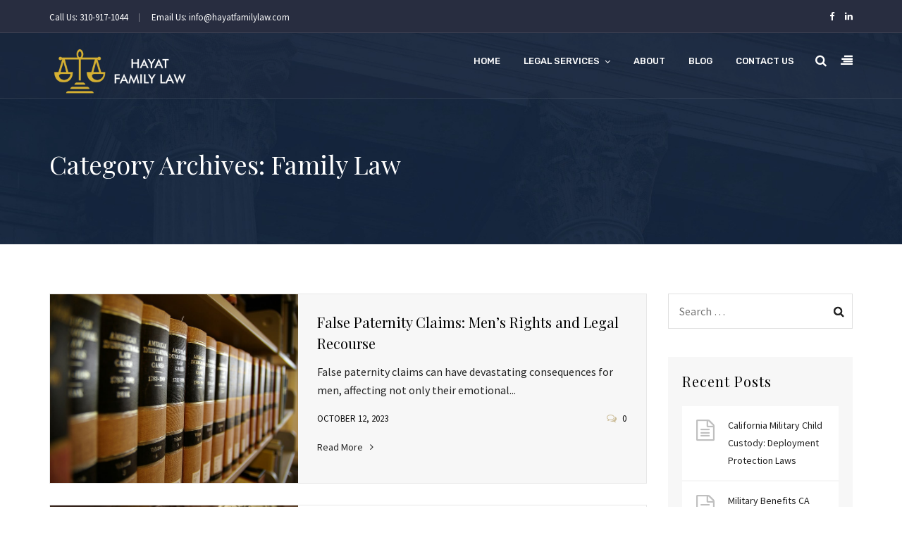

--- FILE ---
content_type: text/html; charset=UTF-8
request_url: https://hayatfamilylaw.com/category/family-law/page/5/
body_size: 18835
content:
<!doctype html>
<html dir="ltr" lang="en-US" prefix="og: https://ogp.me/ns#">
<head>
	<meta charset="UTF-8">
	<meta name="viewport" content="width=device-width, initial-scale=1">
	<meta name="format-detection" content="telephone=no">
	<link rel="profile" href="http://gmpg.org/xfn/11">
	<title>Family Law | Divorce Lawyer Los Angeles - Part 5</title>
	<style>img:is([sizes="auto" i], [sizes^="auto," i]) { contain-intrinsic-size: 3000px 1500px }</style>
	
		<!-- All in One SEO 4.9.3 - aioseo.com -->
	<meta name="robots" content="noindex, nofollow, max-image-preview:large" />
	<meta name="keywords" content="false paternity claims: men\&#039;s rights and legal recourse,navigating child protective services: men\&#039;s rights in la,men\&#039;s rights and domestic partnership: legal considerations,advocating for men\&#039;s rights in family court | los angeles,modification of child support: men\&#039;s rights &amp; legal process,coping with false abuse allegations: men\&#039;s rights in la,paternity rights and establishing fatherhood | los angeles,alimony reform and fairness: men\&#039;s rights in los angeles,father\&#039;s rights in child custody battles: los angeles,men\&#039;s rights in divorce: los angeles family lawyers" />
	<link rel="canonical" href="https://hayatfamilylaw.com/category/family-law/page/5/" />
	<link rel="prev" href="https://hayatfamilylaw.com/category/family-law/page/4/" />
	<link rel="next" href="https://hayatfamilylaw.com/category/family-law/page/6/" />
	<meta name="generator" content="All in One SEO (AIOSEO) 4.9.3" />
		<script type="application/ld+json" class="aioseo-schema">
			{"@context":"https:\/\/schema.org","@graph":[{"@type":"BreadcrumbList","@id":"https:\/\/hayatfamilylaw.com\/category\/family-law\/page\/5\/#breadcrumblist","itemListElement":[{"@type":"ListItem","@id":"https:\/\/hayatfamilylaw.com#listItem","position":1,"name":"Home","item":"https:\/\/hayatfamilylaw.com","nextItem":{"@type":"ListItem","@id":"https:\/\/hayatfamilylaw.com\/category\/family-law\/#listItem","name":"Family Law"}},{"@type":"ListItem","@id":"https:\/\/hayatfamilylaw.com\/category\/family-law\/#listItem","position":2,"name":"Family Law","item":"https:\/\/hayatfamilylaw.com\/category\/family-law\/","nextItem":{"@type":"ListItem","@id":"https:\/\/hayatfamilylaw.com\/category\/family-law\/page\/5#listItem","name":"Page 5"},"previousItem":{"@type":"ListItem","@id":"https:\/\/hayatfamilylaw.com#listItem","name":"Home"}},{"@type":"ListItem","@id":"https:\/\/hayatfamilylaw.com\/category\/family-law\/page\/5#listItem","position":3,"name":"Page 5","previousItem":{"@type":"ListItem","@id":"https:\/\/hayatfamilylaw.com\/category\/family-law\/#listItem","name":"Family Law"}}]},{"@type":"CollectionPage","@id":"https:\/\/hayatfamilylaw.com\/category\/family-law\/page\/5\/#collectionpage","url":"https:\/\/hayatfamilylaw.com\/category\/family-law\/page\/5\/","name":"Family Law | Divorce Lawyer Los Angeles - Part 5","inLanguage":"en-US","isPartOf":{"@id":"https:\/\/hayatfamilylaw.com\/#website"},"breadcrumb":{"@id":"https:\/\/hayatfamilylaw.com\/category\/family-law\/page\/5\/#breadcrumblist"}},{"@type":"Organization","@id":"https:\/\/hayatfamilylaw.com\/#organization","name":"Hayat Family Law","description":"Divorce Lawyer Los Angeles - At Hayat Family Law in Santa Monica, we\u2019re committed to offering unrivaled legal support during life\u2019s most difficult family law cases. Nothing is more important to Hayat Family Law than upholding your rights and successfully resolving your case through mediation instead of unnecessary litigation. With extensive experience in mediation, research, litigation, and collaborative law, Hayat Family Law is prepared to assist with any family matter you\u2019re facing. Rest assured that you\u2019re our first priority until your case is resolved. Contact us now for an initial consultation.","url":"https:\/\/hayatfamilylaw.com\/","email":"info@hayatfamilylaw.com","telephone":"+13109171044","foundingDate":"2014-02-01","numberOfEmployees":{"@type":"QuantitativeValue","minValue":7,"maxValue":29},"logo":{"@type":"ImageObject","url":"https:\/\/hayatfamilylaw.com\/wp-content\/uploads\/2019\/05\/hayat-family-law-firm.png","@id":"https:\/\/hayatfamilylaw.com\/category\/family-law\/page\/5\/#organizationLogo","width":200,"height":69,"caption":"hayat family law firm"},"image":{"@id":"https:\/\/hayatfamilylaw.com\/category\/family-law\/page\/5\/#organizationLogo"}},{"@type":"WebSite","@id":"https:\/\/hayatfamilylaw.com\/#website","url":"https:\/\/hayatfamilylaw.com\/","name":"Divorce Lawyer in Los Angeles &amp; Hayat Family Law Santa Monica","alternateName":"Divorce Lawyer in Los Angeles & Hayat Family Law Santa Monica","description":"Los Angeles Divorce Attorney","inLanguage":"en-US","publisher":{"@id":"https:\/\/hayatfamilylaw.com\/#organization"}}]}
		</script>
		<!-- All in One SEO -->


            <script data-no-defer="1" data-ezscrex="false" data-cfasync="false" data-pagespeed-no-defer data-cookieconsent="ignore">
                var ctPublicFunctions = {"_ajax_nonce":"aaf85443f9","_rest_nonce":"893b1d6d05","_ajax_url":"\/wp-admin\/admin-ajax.php","_rest_url":"https:\/\/hayatfamilylaw.com\/wp-json\/","data__cookies_type":"none","data__ajax_type":"admin_ajax","data__bot_detector_enabled":"1","data__frontend_data_log_enabled":1,"cookiePrefix":"","wprocket_detected":false,"host_url":"hayatfamilylaw.com","text__ee_click_to_select":"Click to select the whole data","text__ee_original_email":"The complete one is","text__ee_got_it":"Got it","text__ee_blocked":"Blocked","text__ee_cannot_connect":"Cannot connect","text__ee_cannot_decode":"Can not decode email. Unknown reason","text__ee_email_decoder":"CleanTalk email decoder","text__ee_wait_for_decoding":"The magic is on the way!","text__ee_decoding_process":"Please wait a few seconds while we decode the contact data."}
            </script>
        
            <script data-no-defer="1" data-ezscrex="false" data-cfasync="false" data-pagespeed-no-defer data-cookieconsent="ignore">
                var ctPublic = {"_ajax_nonce":"aaf85443f9","settings__forms__check_internal":"0","settings__forms__check_external":"0","settings__forms__force_protection":0,"settings__forms__search_test":"1","settings__forms__wc_add_to_cart":"0","settings__data__bot_detector_enabled":"1","settings__sfw__anti_crawler":0,"blog_home":"https:\/\/hayatfamilylaw.com\/","pixel__setting":"3","pixel__enabled":false,"pixel__url":null,"data__email_check_before_post":"1","data__email_check_exist_post":0,"data__cookies_type":"none","data__key_is_ok":true,"data__visible_fields_required":true,"wl_brandname":"Anti-Spam by CleanTalk","wl_brandname_short":"CleanTalk","ct_checkjs_key":1507044909,"emailEncoderPassKey":"badf8f053bab388efe7676419c80a849","bot_detector_forms_excluded":"W10=","advancedCacheExists":false,"varnishCacheExists":false,"wc_ajax_add_to_cart":true}
            </script>
        <link rel='dns-prefetch' href='//fd.cleantalk.org' />
<link rel='dns-prefetch' href='//fonts.googleapis.com' />
<link rel='preconnect' href='https://fonts.gstatic.com' crossorigin />
<link rel="alternate" type="application/rss+xml" title="Divorce Lawyer Los Angeles &raquo; Feed" href="https://hayatfamilylaw.com/feed/" />
<link rel="alternate" type="application/rss+xml" title="Divorce Lawyer Los Angeles &raquo; Comments Feed" href="https://hayatfamilylaw.com/comments/feed/" />
<link rel="alternate" type="application/rss+xml" title="Divorce Lawyer Los Angeles &raquo; Family Law Category Feed" href="https://hayatfamilylaw.com/category/family-law/feed/" />
<script type="text/javascript">
/* <![CDATA[ */
window._wpemojiSettings = {"baseUrl":"https:\/\/s.w.org\/images\/core\/emoji\/16.0.1\/72x72\/","ext":".png","svgUrl":"https:\/\/s.w.org\/images\/core\/emoji\/16.0.1\/svg\/","svgExt":".svg","source":{"concatemoji":"https:\/\/hayatfamilylaw.com\/wp-includes\/js\/wp-emoji-release.min.js?ver=6.8.3"}};
/*! This file is auto-generated */
!function(s,n){var o,i,e;function c(e){try{var t={supportTests:e,timestamp:(new Date).valueOf()};sessionStorage.setItem(o,JSON.stringify(t))}catch(e){}}function p(e,t,n){e.clearRect(0,0,e.canvas.width,e.canvas.height),e.fillText(t,0,0);var t=new Uint32Array(e.getImageData(0,0,e.canvas.width,e.canvas.height).data),a=(e.clearRect(0,0,e.canvas.width,e.canvas.height),e.fillText(n,0,0),new Uint32Array(e.getImageData(0,0,e.canvas.width,e.canvas.height).data));return t.every(function(e,t){return e===a[t]})}function u(e,t){e.clearRect(0,0,e.canvas.width,e.canvas.height),e.fillText(t,0,0);for(var n=e.getImageData(16,16,1,1),a=0;a<n.data.length;a++)if(0!==n.data[a])return!1;return!0}function f(e,t,n,a){switch(t){case"flag":return n(e,"\ud83c\udff3\ufe0f\u200d\u26a7\ufe0f","\ud83c\udff3\ufe0f\u200b\u26a7\ufe0f")?!1:!n(e,"\ud83c\udde8\ud83c\uddf6","\ud83c\udde8\u200b\ud83c\uddf6")&&!n(e,"\ud83c\udff4\udb40\udc67\udb40\udc62\udb40\udc65\udb40\udc6e\udb40\udc67\udb40\udc7f","\ud83c\udff4\u200b\udb40\udc67\u200b\udb40\udc62\u200b\udb40\udc65\u200b\udb40\udc6e\u200b\udb40\udc67\u200b\udb40\udc7f");case"emoji":return!a(e,"\ud83e\udedf")}return!1}function g(e,t,n,a){var r="undefined"!=typeof WorkerGlobalScope&&self instanceof WorkerGlobalScope?new OffscreenCanvas(300,150):s.createElement("canvas"),o=r.getContext("2d",{willReadFrequently:!0}),i=(o.textBaseline="top",o.font="600 32px Arial",{});return e.forEach(function(e){i[e]=t(o,e,n,a)}),i}function t(e){var t=s.createElement("script");t.src=e,t.defer=!0,s.head.appendChild(t)}"undefined"!=typeof Promise&&(o="wpEmojiSettingsSupports",i=["flag","emoji"],n.supports={everything:!0,everythingExceptFlag:!0},e=new Promise(function(e){s.addEventListener("DOMContentLoaded",e,{once:!0})}),new Promise(function(t){var n=function(){try{var e=JSON.parse(sessionStorage.getItem(o));if("object"==typeof e&&"number"==typeof e.timestamp&&(new Date).valueOf()<e.timestamp+604800&&"object"==typeof e.supportTests)return e.supportTests}catch(e){}return null}();if(!n){if("undefined"!=typeof Worker&&"undefined"!=typeof OffscreenCanvas&&"undefined"!=typeof URL&&URL.createObjectURL&&"undefined"!=typeof Blob)try{var e="postMessage("+g.toString()+"("+[JSON.stringify(i),f.toString(),p.toString(),u.toString()].join(",")+"));",a=new Blob([e],{type:"text/javascript"}),r=new Worker(URL.createObjectURL(a),{name:"wpTestEmojiSupports"});return void(r.onmessage=function(e){c(n=e.data),r.terminate(),t(n)})}catch(e){}c(n=g(i,f,p,u))}t(n)}).then(function(e){for(var t in e)n.supports[t]=e[t],n.supports.everything=n.supports.everything&&n.supports[t],"flag"!==t&&(n.supports.everythingExceptFlag=n.supports.everythingExceptFlag&&n.supports[t]);n.supports.everythingExceptFlag=n.supports.everythingExceptFlag&&!n.supports.flag,n.DOMReady=!1,n.readyCallback=function(){n.DOMReady=!0}}).then(function(){return e}).then(function(){var e;n.supports.everything||(n.readyCallback(),(e=n.source||{}).concatemoji?t(e.concatemoji):e.wpemoji&&e.twemoji&&(t(e.twemoji),t(e.wpemoji)))}))}((window,document),window._wpemojiSettings);
/* ]]> */
</script>
<style id='wp-emoji-styles-inline-css' type='text/css'>

	img.wp-smiley, img.emoji {
		display: inline !important;
		border: none !important;
		box-shadow: none !important;
		height: 1em !important;
		width: 1em !important;
		margin: 0 0.07em !important;
		vertical-align: -0.1em !important;
		background: none !important;
		padding: 0 !important;
	}
</style>
<link rel='stylesheet' id='wp-block-library-css' href='https://hayatfamilylaw.com/wp-includes/css/dist/block-library/style.min.css?ver=6.8.3' type='text/css' media='all' />
<style id='wp-block-library-theme-inline-css' type='text/css'>
.wp-block-audio :where(figcaption){color:#555;font-size:13px;text-align:center}.is-dark-theme .wp-block-audio :where(figcaption){color:#ffffffa6}.wp-block-audio{margin:0 0 1em}.wp-block-code{border:1px solid #ccc;border-radius:4px;font-family:Menlo,Consolas,monaco,monospace;padding:.8em 1em}.wp-block-embed :where(figcaption){color:#555;font-size:13px;text-align:center}.is-dark-theme .wp-block-embed :where(figcaption){color:#ffffffa6}.wp-block-embed{margin:0 0 1em}.blocks-gallery-caption{color:#555;font-size:13px;text-align:center}.is-dark-theme .blocks-gallery-caption{color:#ffffffa6}:root :where(.wp-block-image figcaption){color:#555;font-size:13px;text-align:center}.is-dark-theme :root :where(.wp-block-image figcaption){color:#ffffffa6}.wp-block-image{margin:0 0 1em}.wp-block-pullquote{border-bottom:4px solid;border-top:4px solid;color:currentColor;margin-bottom:1.75em}.wp-block-pullquote cite,.wp-block-pullquote footer,.wp-block-pullquote__citation{color:currentColor;font-size:.8125em;font-style:normal;text-transform:uppercase}.wp-block-quote{border-left:.25em solid;margin:0 0 1.75em;padding-left:1em}.wp-block-quote cite,.wp-block-quote footer{color:currentColor;font-size:.8125em;font-style:normal;position:relative}.wp-block-quote:where(.has-text-align-right){border-left:none;border-right:.25em solid;padding-left:0;padding-right:1em}.wp-block-quote:where(.has-text-align-center){border:none;padding-left:0}.wp-block-quote.is-large,.wp-block-quote.is-style-large,.wp-block-quote:where(.is-style-plain){border:none}.wp-block-search .wp-block-search__label{font-weight:700}.wp-block-search__button{border:1px solid #ccc;padding:.375em .625em}:where(.wp-block-group.has-background){padding:1.25em 2.375em}.wp-block-separator.has-css-opacity{opacity:.4}.wp-block-separator{border:none;border-bottom:2px solid;margin-left:auto;margin-right:auto}.wp-block-separator.has-alpha-channel-opacity{opacity:1}.wp-block-separator:not(.is-style-wide):not(.is-style-dots){width:100px}.wp-block-separator.has-background:not(.is-style-dots){border-bottom:none;height:1px}.wp-block-separator.has-background:not(.is-style-wide):not(.is-style-dots){height:2px}.wp-block-table{margin:0 0 1em}.wp-block-table td,.wp-block-table th{word-break:normal}.wp-block-table :where(figcaption){color:#555;font-size:13px;text-align:center}.is-dark-theme .wp-block-table :where(figcaption){color:#ffffffa6}.wp-block-video :where(figcaption){color:#555;font-size:13px;text-align:center}.is-dark-theme .wp-block-video :where(figcaption){color:#ffffffa6}.wp-block-video{margin:0 0 1em}:root :where(.wp-block-template-part.has-background){margin-bottom:0;margin-top:0;padding:1.25em 2.375em}
</style>
<style id='classic-theme-styles-inline-css' type='text/css'>
/*! This file is auto-generated */
.wp-block-button__link{color:#fff;background-color:#32373c;border-radius:9999px;box-shadow:none;text-decoration:none;padding:calc(.667em + 2px) calc(1.333em + 2px);font-size:1.125em}.wp-block-file__button{background:#32373c;color:#fff;text-decoration:none}
</style>
<link rel='stylesheet' id='aioseo/css/src/vue/standalone/blocks/table-of-contents/global.scss-css' href='https://hayatfamilylaw.com/wp-content/plugins/all-in-one-seo-pack/dist/Lite/assets/css/table-of-contents/global.e90f6d47.css?ver=4.9.3' type='text/css' media='all' />
<link rel='stylesheet' id='radiantthemes_block-css' href='https://hayatfamilylaw.com/wp-content/themes/lawcounsel/css/radiantthemes-blocks.css?ver=1769048141' type='text/css' media='all' />
<style id='global-styles-inline-css' type='text/css'>
:root{--wp--preset--aspect-ratio--square: 1;--wp--preset--aspect-ratio--4-3: 4/3;--wp--preset--aspect-ratio--3-4: 3/4;--wp--preset--aspect-ratio--3-2: 3/2;--wp--preset--aspect-ratio--2-3: 2/3;--wp--preset--aspect-ratio--16-9: 16/9;--wp--preset--aspect-ratio--9-16: 9/16;--wp--preset--color--black: #000000;--wp--preset--color--cyan-bluish-gray: #abb8c3;--wp--preset--color--white: #ffffff;--wp--preset--color--pale-pink: #f78da7;--wp--preset--color--vivid-red: #cf2e2e;--wp--preset--color--luminous-vivid-orange: #ff6900;--wp--preset--color--luminous-vivid-amber: #fcb900;--wp--preset--color--light-green-cyan: #7bdcb5;--wp--preset--color--vivid-green-cyan: #00d084;--wp--preset--color--pale-cyan-blue: #8ed1fc;--wp--preset--color--vivid-cyan-blue: #0693e3;--wp--preset--color--vivid-purple: #9b51e0;--wp--preset--gradient--vivid-cyan-blue-to-vivid-purple: linear-gradient(135deg,rgba(6,147,227,1) 0%,rgb(155,81,224) 100%);--wp--preset--gradient--light-green-cyan-to-vivid-green-cyan: linear-gradient(135deg,rgb(122,220,180) 0%,rgb(0,208,130) 100%);--wp--preset--gradient--luminous-vivid-amber-to-luminous-vivid-orange: linear-gradient(135deg,rgba(252,185,0,1) 0%,rgba(255,105,0,1) 100%);--wp--preset--gradient--luminous-vivid-orange-to-vivid-red: linear-gradient(135deg,rgba(255,105,0,1) 0%,rgb(207,46,46) 100%);--wp--preset--gradient--very-light-gray-to-cyan-bluish-gray: linear-gradient(135deg,rgb(238,238,238) 0%,rgb(169,184,195) 100%);--wp--preset--gradient--cool-to-warm-spectrum: linear-gradient(135deg,rgb(74,234,220) 0%,rgb(151,120,209) 20%,rgb(207,42,186) 40%,rgb(238,44,130) 60%,rgb(251,105,98) 80%,rgb(254,248,76) 100%);--wp--preset--gradient--blush-light-purple: linear-gradient(135deg,rgb(255,206,236) 0%,rgb(152,150,240) 100%);--wp--preset--gradient--blush-bordeaux: linear-gradient(135deg,rgb(254,205,165) 0%,rgb(254,45,45) 50%,rgb(107,0,62) 100%);--wp--preset--gradient--luminous-dusk: linear-gradient(135deg,rgb(255,203,112) 0%,rgb(199,81,192) 50%,rgb(65,88,208) 100%);--wp--preset--gradient--pale-ocean: linear-gradient(135deg,rgb(255,245,203) 0%,rgb(182,227,212) 50%,rgb(51,167,181) 100%);--wp--preset--gradient--electric-grass: linear-gradient(135deg,rgb(202,248,128) 0%,rgb(113,206,126) 100%);--wp--preset--gradient--midnight: linear-gradient(135deg,rgb(2,3,129) 0%,rgb(40,116,252) 100%);--wp--preset--font-size--small: 13px;--wp--preset--font-size--medium: 20px;--wp--preset--font-size--large: 36px;--wp--preset--font-size--x-large: 42px;--wp--preset--spacing--20: 0.44rem;--wp--preset--spacing--30: 0.67rem;--wp--preset--spacing--40: 1rem;--wp--preset--spacing--50: 1.5rem;--wp--preset--spacing--60: 2.25rem;--wp--preset--spacing--70: 3.38rem;--wp--preset--spacing--80: 5.06rem;--wp--preset--shadow--natural: 6px 6px 9px rgba(0, 0, 0, 0.2);--wp--preset--shadow--deep: 12px 12px 50px rgba(0, 0, 0, 0.4);--wp--preset--shadow--sharp: 6px 6px 0px rgba(0, 0, 0, 0.2);--wp--preset--shadow--outlined: 6px 6px 0px -3px rgba(255, 255, 255, 1), 6px 6px rgba(0, 0, 0, 1);--wp--preset--shadow--crisp: 6px 6px 0px rgba(0, 0, 0, 1);}:where(.is-layout-flex){gap: 0.5em;}:where(.is-layout-grid){gap: 0.5em;}body .is-layout-flex{display: flex;}.is-layout-flex{flex-wrap: wrap;align-items: center;}.is-layout-flex > :is(*, div){margin: 0;}body .is-layout-grid{display: grid;}.is-layout-grid > :is(*, div){margin: 0;}:where(.wp-block-columns.is-layout-flex){gap: 2em;}:where(.wp-block-columns.is-layout-grid){gap: 2em;}:where(.wp-block-post-template.is-layout-flex){gap: 1.25em;}:where(.wp-block-post-template.is-layout-grid){gap: 1.25em;}.has-black-color{color: var(--wp--preset--color--black) !important;}.has-cyan-bluish-gray-color{color: var(--wp--preset--color--cyan-bluish-gray) !important;}.has-white-color{color: var(--wp--preset--color--white) !important;}.has-pale-pink-color{color: var(--wp--preset--color--pale-pink) !important;}.has-vivid-red-color{color: var(--wp--preset--color--vivid-red) !important;}.has-luminous-vivid-orange-color{color: var(--wp--preset--color--luminous-vivid-orange) !important;}.has-luminous-vivid-amber-color{color: var(--wp--preset--color--luminous-vivid-amber) !important;}.has-light-green-cyan-color{color: var(--wp--preset--color--light-green-cyan) !important;}.has-vivid-green-cyan-color{color: var(--wp--preset--color--vivid-green-cyan) !important;}.has-pale-cyan-blue-color{color: var(--wp--preset--color--pale-cyan-blue) !important;}.has-vivid-cyan-blue-color{color: var(--wp--preset--color--vivid-cyan-blue) !important;}.has-vivid-purple-color{color: var(--wp--preset--color--vivid-purple) !important;}.has-black-background-color{background-color: var(--wp--preset--color--black) !important;}.has-cyan-bluish-gray-background-color{background-color: var(--wp--preset--color--cyan-bluish-gray) !important;}.has-white-background-color{background-color: var(--wp--preset--color--white) !important;}.has-pale-pink-background-color{background-color: var(--wp--preset--color--pale-pink) !important;}.has-vivid-red-background-color{background-color: var(--wp--preset--color--vivid-red) !important;}.has-luminous-vivid-orange-background-color{background-color: var(--wp--preset--color--luminous-vivid-orange) !important;}.has-luminous-vivid-amber-background-color{background-color: var(--wp--preset--color--luminous-vivid-amber) !important;}.has-light-green-cyan-background-color{background-color: var(--wp--preset--color--light-green-cyan) !important;}.has-vivid-green-cyan-background-color{background-color: var(--wp--preset--color--vivid-green-cyan) !important;}.has-pale-cyan-blue-background-color{background-color: var(--wp--preset--color--pale-cyan-blue) !important;}.has-vivid-cyan-blue-background-color{background-color: var(--wp--preset--color--vivid-cyan-blue) !important;}.has-vivid-purple-background-color{background-color: var(--wp--preset--color--vivid-purple) !important;}.has-black-border-color{border-color: var(--wp--preset--color--black) !important;}.has-cyan-bluish-gray-border-color{border-color: var(--wp--preset--color--cyan-bluish-gray) !important;}.has-white-border-color{border-color: var(--wp--preset--color--white) !important;}.has-pale-pink-border-color{border-color: var(--wp--preset--color--pale-pink) !important;}.has-vivid-red-border-color{border-color: var(--wp--preset--color--vivid-red) !important;}.has-luminous-vivid-orange-border-color{border-color: var(--wp--preset--color--luminous-vivid-orange) !important;}.has-luminous-vivid-amber-border-color{border-color: var(--wp--preset--color--luminous-vivid-amber) !important;}.has-light-green-cyan-border-color{border-color: var(--wp--preset--color--light-green-cyan) !important;}.has-vivid-green-cyan-border-color{border-color: var(--wp--preset--color--vivid-green-cyan) !important;}.has-pale-cyan-blue-border-color{border-color: var(--wp--preset--color--pale-cyan-blue) !important;}.has-vivid-cyan-blue-border-color{border-color: var(--wp--preset--color--vivid-cyan-blue) !important;}.has-vivid-purple-border-color{border-color: var(--wp--preset--color--vivid-purple) !important;}.has-vivid-cyan-blue-to-vivid-purple-gradient-background{background: var(--wp--preset--gradient--vivid-cyan-blue-to-vivid-purple) !important;}.has-light-green-cyan-to-vivid-green-cyan-gradient-background{background: var(--wp--preset--gradient--light-green-cyan-to-vivid-green-cyan) !important;}.has-luminous-vivid-amber-to-luminous-vivid-orange-gradient-background{background: var(--wp--preset--gradient--luminous-vivid-amber-to-luminous-vivid-orange) !important;}.has-luminous-vivid-orange-to-vivid-red-gradient-background{background: var(--wp--preset--gradient--luminous-vivid-orange-to-vivid-red) !important;}.has-very-light-gray-to-cyan-bluish-gray-gradient-background{background: var(--wp--preset--gradient--very-light-gray-to-cyan-bluish-gray) !important;}.has-cool-to-warm-spectrum-gradient-background{background: var(--wp--preset--gradient--cool-to-warm-spectrum) !important;}.has-blush-light-purple-gradient-background{background: var(--wp--preset--gradient--blush-light-purple) !important;}.has-blush-bordeaux-gradient-background{background: var(--wp--preset--gradient--blush-bordeaux) !important;}.has-luminous-dusk-gradient-background{background: var(--wp--preset--gradient--luminous-dusk) !important;}.has-pale-ocean-gradient-background{background: var(--wp--preset--gradient--pale-ocean) !important;}.has-electric-grass-gradient-background{background: var(--wp--preset--gradient--electric-grass) !important;}.has-midnight-gradient-background{background: var(--wp--preset--gradient--midnight) !important;}.has-small-font-size{font-size: var(--wp--preset--font-size--small) !important;}.has-medium-font-size{font-size: var(--wp--preset--font-size--medium) !important;}.has-large-font-size{font-size: var(--wp--preset--font-size--large) !important;}.has-x-large-font-size{font-size: var(--wp--preset--font-size--x-large) !important;}
:where(.wp-block-post-template.is-layout-flex){gap: 1.25em;}:where(.wp-block-post-template.is-layout-grid){gap: 1.25em;}
:where(.wp-block-columns.is-layout-flex){gap: 2em;}:where(.wp-block-columns.is-layout-grid){gap: 2em;}
:root :where(.wp-block-pullquote){font-size: 1.5em;line-height: 1.6;}
</style>
<link rel='stylesheet' id='cleantalk-public-css-css' href='https://hayatfamilylaw.com/wp-content/plugins/cleantalk-spam-protect/css/cleantalk-public.min.css?ver=6.70.1_1766148453' type='text/css' media='all' />
<link rel='stylesheet' id='cleantalk-email-decoder-css-css' href='https://hayatfamilylaw.com/wp-content/plugins/cleantalk-spam-protect/css/cleantalk-email-decoder.min.css?ver=6.70.1_1766148453' type='text/css' media='all' />
<link rel='stylesheet' id='contact-form-7-css' href='https://hayatfamilylaw.com/wp-content/plugins/contact-form-7/includes/css/styles.css?ver=6.1.4' type='text/css' media='all' />
<link rel='stylesheet' id='rt-megamenu-front-end-style-css' href='https://hayatfamilylaw.com/wp-content/plugins/radiantthemes-mega-menu/assets/css/rt-megamenu.css?ver=6.8.3' type='text/css' media='all' />
<link rel='stylesheet' id='wp-components-css' href='https://hayatfamilylaw.com/wp-includes/css/dist/components/style.min.css?ver=6.8.3' type='text/css' media='all' />
<link rel='stylesheet' id='godaddy-styles-css' href='https://hayatfamilylaw.com/wp-content/mu-plugins/vendor/wpex/godaddy-launch/includes/Dependencies/GoDaddy/Styles/build/latest.css?ver=2.0.2' type='text/css' media='all' />
<link rel='stylesheet' id='bootstrap-css' href='https://hayatfamilylaw.com/wp-content/themes/lawcounsel/css/bootstrap.min.css' type='text/css' media='all' />
<link rel='stylesheet' id='font-awesome-css' href='https://hayatfamilylaw.com/wp-content/themes/lawcounsel/css/font-awesome.min.css' type='text/css' media='all' />
<link rel='stylesheet' id='elusive-icons-css' href='https://hayatfamilylaw.com/wp-content/themes/lawcounsel/css/elusive-icons.min.css' type='text/css' media='all' />
<link rel='stylesheet' id='animate-css' href='https://hayatfamilylaw.com/wp-content/themes/lawcounsel/css/animate.min.css' type='text/css' media='all' />
<link rel='stylesheet' id='radiantthemes-custom-css' href='https://hayatfamilylaw.com/wp-content/themes/lawcounsel/css/radiantthemes-custom.css' type='text/css' media='all' />
<link rel='stylesheet' id='radiantthemes-responsive-css' href='https://hayatfamilylaw.com/wp-content/themes/lawcounsel/css/radiantthemes-responsive.css' type='text/css' media='all' />
<link rel='stylesheet' id='radiantthemes-header-style-three-css' href='https://hayatfamilylaw.com/wp-content/themes/lawcounsel/css/radiantthemes-header-style-three.css' type='text/css' media='all' />
<link rel='stylesheet' id='radiantthemes-footer-style-six-css' href='https://hayatfamilylaw.com/wp-content/themes/lawcounsel/css/radiantthemes-footer-style-six.css' type='text/css' media='all' />
<link rel='stylesheet' id='radiantthemes-style-css' href='https://hayatfamilylaw.com/wp-content/themes/lawcounsel/style.css?ver=6.8.3' type='text/css' media='all' />
<link rel='stylesheet' id='radiantthemes-user-custom-css' href='https://hayatfamilylaw.com/wp-content/themes/lawcounsel/css/radiantthemes-user-custom.css?ver=1769048141' type='text/css' media='all' />
<link rel='stylesheet' id='radiantthemes-dynamic-css' href='https://hayatfamilylaw.com/wp-content/themes/lawcounsel/css/radiantthemes-dynamic.css?ver=1769048141' type='text/css' media='all' />
<link rel='stylesheet' id='radiantthemes-button-element-one-css' href='https://hayatfamilylaw.com/wp-content/plugins/radiantthemes-addons/button/css/radiantthemes-button-element-one.css?ver=6.8.3' type='text/css' media='all' />
<style id='radiantthemes-button-element-one-inline-css' type='text/css'>
.gdpr-notice .btn, .team.element-six .team-item > .holder .data .btn, .radiantthemes-button > .radiantthemes-button-main, .rt-fancy-text-box > .holder > .more .btn, .rt-call-to-action-wraper .rt-call-to-action-item .btn:hover, .radiant-contact-form .form-row input[type=submit], .wraper_error_main.style-one .error_main .btn, .wraper_error_main.style-two .error_main .btn, .wraper_error_main.style-three .error_main_item .btn, .wraper_error_main.style-four .error_main .btn {  border-radius:30px 30px 30px 30px ; }
</style>
<link rel='stylesheet' id='js_composer_front-css' href='https://hayatfamilylaw.com/wp-content/plugins/js_composer/assets/css/js_composer.min.css?ver=8.7.2' type='text/css' media='all' />
<link rel="preload" as="style" href="https://fonts.googleapis.com/css?family=Source%20Sans%20Pro:400%7CPlayfair%20Display:400%7CRubik:500,400%7CPoppins:400,500,600%7CCinzel:400%7CMontserrat:900%7CLato:400&#038;display=swap&#038;ver=6.8.3" /><link rel="stylesheet" href="https://fonts.googleapis.com/css?family=Source%20Sans%20Pro:400%7CPlayfair%20Display:400%7CRubik:500,400%7CPoppins:400,500,600%7CCinzel:400%7CMontserrat:900%7CLato:400&#038;display=swap&#038;ver=6.8.3" media="print" onload="this.media='all'"><noscript><link rel="stylesheet" href="https://fonts.googleapis.com/css?family=Source%20Sans%20Pro:400%7CPlayfair%20Display:400%7CRubik:500,400%7CPoppins:400,500,600%7CCinzel:400%7CMontserrat:900%7CLato:400&#038;display=swap&#038;ver=6.8.3" /></noscript><link rel='stylesheet' id='call-now-button-modern-style-css' href='https://hayatfamilylaw.com/wp-content/plugins/call-now-button/resources/style/modern.css?ver=1.5.5' type='text/css' media='all' />
<script type="text/javascript" src="https://hayatfamilylaw.com/wp-content/plugins/cleantalk-spam-protect/js/apbct-public-bundle.min.js?ver=6.70.1_1766148454" id="apbct-public-bundle.min-js-js"></script>
<script type="text/javascript" src="https://fd.cleantalk.org/ct-bot-detector-wrapper.js?ver=6.70.1" id="ct_bot_detector-js" defer="defer" data-wp-strategy="defer"></script>
<script type="text/javascript" src="https://hayatfamilylaw.com/wp-includes/js/jquery/jquery.min.js?ver=3.7.1" id="jquery-core-js"></script>
<script type="text/javascript" src="https://hayatfamilylaw.com/wp-includes/js/jquery/jquery-migrate.min.js?ver=3.4.1" id="jquery-migrate-js"></script>
<script type="text/javascript" src="https://hayatfamilylaw.com/wp-content/themes/lawcounsel/js/retina.min.js?ver=1" id="retina-js"></script>
<script></script><link rel="https://api.w.org/" href="https://hayatfamilylaw.com/wp-json/" /><link rel="alternate" title="JSON" type="application/json" href="https://hayatfamilylaw.com/wp-json/wp/v2/categories/4" /><link rel="EditURI" type="application/rsd+xml" title="RSD" href="https://hayatfamilylaw.com/xmlrpc.php?rsd" />
<meta name="generator" content="WordPress 6.8.3" />
<meta name="generator" content="Redux 4.5.10" /><meta name="TagPages" content="1.64"/>
			<link rel="icon" href="https://hayatfamilylaw.com/wp-content/uploads/2019/05/family-lawyer-los-angeles-favicon.png" sizes="32x32" />
			<link rel="icon" href="https://themes.radiantthemes.com/lawcounsel/wp-content/themes/lawcounsel/images/Apple-Touch-Icon-192x192-Default.png" sizes="192x192">
			<link rel="apple-touch-icon-precomposed" href="https://themes.radiantthemes.com/lawcounsel/wp-content/themes/lawcounsel/images/Apple-Touch-Icon-192x192-Default.png" />
			<meta name="msapplication-TileImage" content="https://themes.radiantthemes.com/lawcounsel/wp-content/themes/lawcounsel/images/Apple-Touch-Icon-192x192-Default.png" />
				<meta name="generator" content="Powered by WPBakery Page Builder - drag and drop page builder for WordPress."/>
<style id="lawcounsel_theme_option-dynamic-css" title="dynamic-css" class="redux-options-output">body{background-color:#ffffff;}body{font-family:"Source Sans Pro";line-height:26px;font-weight:400;font-style:normal;color:#232323;font-size:16px;}h1{font-family:"Playfair Display";line-height:46px;letter-spacing:1px;font-weight:400;font-style:normal;color:#000000;font-size:30px;}h2{font-family:"Playfair Display";line-height:35px;letter-spacing:1px;font-weight:400;font-style:normal;color:#000000;font-size:30px;}h3{font-family:"Playfair Display";line-height:35px;letter-spacing:1px;font-weight:400;font-style:normal;color:#000000;font-size:30px;}h4{font-family:"Playfair Display";line-height:35px;font-weight:400;font-style:normal;color:#000000;font-size:30px;}h5{font-family:"Playfair Display";line-height:30px;font-weight:normal;font-style:normal;color:#000000;font-size:20px;}h6{font-family:"Playfair Display";line-height:22px;font-weight:normal;font-style:normal;color:#000000;font-size:14px;}.wraper_header.style-one .wraper_header_main{background-color:#ffffff;}.wraper_header.style-one .wraper_header_main{border-bottom-color:#bcbcbc;}.wraper_header.style-one .nav > [class*="menu-"] > ul.menu > li > a{font-family:Rubik;text-transform:uppercase;line-height:27px;font-weight:500;font-style:normal;color:#686868;font-size:13px;}.wraper_header.style-one .nav > [class*="menu-"] > ul.menu > li > ul > li > a, .wraper_header.style-one .nav > [class*="menu-"] > ul.menu > li > ul > li > ul > li > a, .wraper_header.style-one .nav > [class*="menu-"] > ul.menu > li > ul > li > ul > li > ul > li > a, .wraper_header.style-one .nav > [class*="menu-"] > ul.menu > li > ul > li > ul > li > ul > li ul li a{font-family:Rubik;text-align:left;text-transform:uppercase;line-height:25px;font-weight:400;font-style:normal;color:#0c121f;font-size:13px;}.wraper_header.style-one .header_main_action ul > li.header-cart-bar i{color:#1F1F1F;}.wraper_header.style-one .header_main_action ul > li.floating-searchbar i{color:#1F1F1F;}.wraper_header.style-one .header_main .responsive-nav i{color:#1F1F1F;}body[data-header-style="header-style-one"] #mobile-menu{background-color:#ffffff;}body[data-header-style="header-style-one"] .mobile-menu-nav{font-family:Poppins;text-transform:uppercase;line-height:27px;letter-spacing:0.5px;font-weight:400;font-style:normal;color:#838383;font-size:13px;}body[data-header-style="header-style-one"] .mobile-menu-close i{color:#838383;}.wraper_header.style-two .wraper_header_main{background-color:#ffffff;}.wraper_header.style-two .nav > [class*="menu-"] > ul.menu > li > a{font-family:Rubik;text-transform:uppercase;line-height:27px;font-weight:500;font-style:normal;color:#454545;font-size:13px;}.wraper_header.style-two .nav > [class*="menu-"] > ul.menu > li > ul > li > a, .wraper_header.style-two .nav > [class*="menu-"] > ul.menu > li > ul > li > ul > li > a, .wraper_header.style-two .nav > [class*="menu-"] > ul.menu > li > ul > li > ul > li > ul > li > a, .wraper_header.style-two .nav > [class*="menu-"] > ul.menu > li > ul > li > ul > li > ul > li ul li a{font-family:Rubik;text-align:left;text-transform:uppercase;line-height:25px;font-weight:400;font-style:normal;color:#454545;font-size:13px;}.wraper_header.style-two .nav > [class*="menu-"] > ul.menu > li:hover > a, .wraper_header.style-two .nav > [class*="menu-"] > ul.menu > li.current-menu-item > a, .wraper_header.style-two .nav > [class*="menu-"] > ul.menu > li.current-menu-parent > a, .wraper_header.style-two .nav > [class*="menu-"] > ul.menu > li.current-menu-ancestor > a, .wraper_header.style-two .nav > [class*="menu-"] > ul.menu > li > ul > li:hover > a, .wraper_header.style-two .nav > [class*="menu-"] > ul.menu > li > ul > li.current-menu-item > a, .wraper_header.style-two .nav > [class*="menu-"] > ul.menu > li > ul > li.current-menu-parent > a, .wraper_header.style-two .nav > [class*="menu-"] > ul.menu > li > ul > li > ul > li:hover > a, .wraper_header.style-two .nav > [class*="menu-"] > ul.menu > li > ul > li > ul > li.current-menu-item > a, .wraper_header.style-two .nav > [class*="menu-"] > ul.menu > li > ul > li > ul > li.current-menu-parent > a, .wraper_header.style-two .nav > [class*="menu-"] > ul.menu > li > ul > li > ul > li > ul > li:hover > a, .wraper_header.style-two .nav > [class*="menu-"] > ul.menu > li > ul > li > ul > li > ul > li.current-menu-item > a, .wraper_header.style-two .nav > [class*="menu-"] > ul.menu > li > ul > li > ul > li > ul > li.current-menu-parent > a, .wraper_header.style-two .nav > [class*="menu-"] > ul.menu > li > ul > li > ul > li > ul > li ul li:hover a, .wraper_header.style-two .nav > [class*="menu-"] > ul.menu > li > ul > li > ul > li > ul > li ul li.current-menu-item a, .wraper_header.style-two .nav > [class*="menu-"] > ul.menu > li > ul > li > ul > li > ul > li ul li.current-menu-parent a{color:#273272;}.wraper_header.style-two .header_main_action ul > li.header-cart-bar i{color:#273272;}.wraper_header.style-two .header_main_action ul > li.floating-searchbar i{color:#273272;}.wraper_header.style-two .header_main .responsive-nav i{color:#273272;}body[data-header-style="header-style-two"] #mobile-menu{background-color:#ffffff;}body[data-header-style="header-style-two"] .mobile-menu-nav{font-family:Poppins;text-transform:uppercase;line-height:27px;letter-spacing:0.5px;font-weight:400;font-style:normal;color:#838383;font-size:13px;}body[data-header-style="header-style-two"] .mobile-menu-close i{color:#838383;}.wraper_header.style-three .wraper_header_top{background-color:#282d40;}.wraper_header.style-three .wraper_header_top{border-bottom-color:rgba(255,255,255,0.1);}.wraper_header.style-three .wraper_header_main{background-color:rgba(40,45,64,0.2);}.wraper_header.style-three .wraper_header_main{border-bottom-color:rgba(255,255,255,0.1);}.wraper_header.style-three .is-sticky .wraper_header_main{background-color:rgba(40,45,64,0.9);}.wraper_header.style-three .nav > [class*="menu-"] > ul.menu > li > a{font-family:Rubik;text-transform:uppercase;line-height:27px;font-weight:500;font-style:normal;color:#ffffff;font-size:13px;}.wraper_header.style-three .nav > [class*="menu-"] > ul.menu > li > ul > li > a, .wraper_header.style-three .nav > [class*="menu-"] > ul.menu > li > ul > li > ul > li > a, .wraper_header.style-three .nav > [class*="menu-"] > ul.menu > li > ul > li > ul > li > ul > li > a, .wraper_header.style-three .nav > [class*="menu-"] > ul.menu > li > ul > li > ul > li > ul > li ul li a{font-family:Rubik;text-align:left;text-transform:uppercase;line-height:25px;font-weight:400;font-style:normal;color:#0c121f;font-size:13px;}.wraper_header.style-three .header_main_action ul > li.header-cart-bar i{color:#FFFFFF;}.wraper_header.style-three .header_main_action ul > li.floating-searchbar i{color:#FFFFFF;}.wraper_header.style-three .header_main_action ul > li.header-hamburger i{color:#FFFFFF;}body[data-header-style="header-style-three"] #hamburger-menu{background-color:#ffffff;}.wraper_header.style-three .header_main .responsive-nav i{color:#FFFFFF;}body[data-header-style="header-style-three"] #mobile-menu{background-color:#ffffff;}body[data-header-style="header-style-three"] .mobile-menu-nav{font-family:Poppins;text-transform:uppercase;line-height:27px;letter-spacing:0.5px;font-weight:400;font-style:normal;color:#838383;font-size:13px;}body[data-header-style="header-style-three"] .mobile-menu-close i{color:#838383;}.wraper_header.style-four .wraper_header_main{background-color:rgba(0,0,0,0.01);}.wraper_header.style-four .nav > [class*="menu-"] > ul.menu > li > a{font-family:Rubik;line-height:28px;font-weight:500;font-style:normal;color:#ffffff;font-size:17px;}.wraper_header.style-four .nav > [class*="menu-"] > ul.menu > li > ul > li > a, .wraper_header.style-four .nav > [class*="menu-"] > ul.menu > li > ul > li > ul > li > a, .wraper_header.style-four .nav > [class*="menu-"] > ul.menu > li > ul > li > ul > li > ul > li > a, .wraper_header.style-four .nav > [class*="menu-"] > ul.menu > li > ul > li > ul > li > ul > li ul li a{font-family:Rubik;text-align:left;text-transform:uppercase;line-height:25px;font-weight:400;font-style:normal;color:#0c121f;font-size:13px;}.wraper_header.style-four .header_main_action ul > li.header-cart-bar i{color:#FFFFFF;}.wraper_header.style-four .header_main .responsive-nav i{color:#FFFFFF;}body[data-header-style="header-style-four"] #mobile-menu{background-color:#ffffff;}body[data-header-style="header-style-four"] .mobile-menu-nav{font-family:Poppins;text-transform:uppercase;line-height:27px;letter-spacing:0.5px;font-weight:400;font-style:normal;color:#838383;font-size:13px;}body[data-header-style="header-style-four"] .mobile-menu-close i{color:#838383;}.wraper_header.style-five .wraper_header_main{background-color:#483949;}.wraper_header.style-five .nav > [class*="menu-"] > ul.menu > li > a{font-family:Rubik;text-transform:uppercase;line-height:23px;font-weight:500;font-style:normal;color:#ffffff;font-size:13px;}.wraper_header.style-five .nav > [class*="menu-"] > ul.menu > li > ul > li > a, .wraper_header.style-five .nav > [class*="menu-"] > ul.menu > li > ul > li > ul > li > a, .wraper_header.style-five .nav > [class*="menu-"] > ul.menu > li > ul > li > ul > li > ul > li > a, .wraper_header.style-five .nav > [class*="menu-"] > ul.menu > li > ul > li > ul > li > ul > li ul li a{font-family:Rubik;text-align:left;text-transform:uppercase;line-height:25px;font-weight:400;font-style:normal;color:#0c121f;font-size:13px;}.wraper_header.style-five .nav > [class*="menu-"] > ul.menu > li:hover > a, .wraper_header.style-five .nav > [class*="menu-"] > ul.menu > li.current-menu-item > a, .wraper_header.style-five .nav > [class*="menu-"] > ul.menu > li.current-menu-parent > a, .wraper_header.style-five .nav > [class*="menu-"] > ul.menu > li.current-menu-ancestor > a, .wraper_header.style-five .nav > [class*="menu-"] > ul.menu > li > ul > li:hover > a, .wraper_header.style-five .nav > [class*="menu-"] > ul.menu > li > ul > li.current-menu-item > a, .wraper_header.style-five .nav > [class*="menu-"] > ul.menu > li > ul > li.current-menu-parent > a, .wraper_header.style-five .nav > [class*="menu-"] > ul.menu > li > ul > li > ul > li:hover > a, .wraper_header.style-five .nav > [class*="menu-"] > ul.menu > li > ul > li > ul > li.current-menu-item > a, .wraper_header.style-five .nav > [class*="menu-"] > ul.menu > li > ul > li > ul > li.current-menu-parent > a, .wraper_header.style-five .nav > [class*="menu-"] > ul.menu > li > ul > li > ul > li > ul > li:hover > a, .wraper_header.style-five .nav > [class*="menu-"] > ul.menu > li > ul > li > ul > li > ul > li.current-menu-item > a, .wraper_header.style-five .nav > [class*="menu-"] > ul.menu > li > ul > li > ul > li > ul > li.current-menu-parent > a, .wraper_header.style-five .nav > [class*="menu-"] > ul.menu > li > ul > li > ul > li > ul > li ul li:hover a, .wraper_header.style-five .nav > [class*="menu-"] > ul.menu > li > ul > li > ul > li > ul > li ul li.current-menu-item a, .wraper_header.style-five .nav > [class*="menu-"] > ul.menu > li > ul > li > ul > li > ul > li ul li.current-menu-parent a{color:#79C79A;}.wraper_header.style-five .header_main_action ul > li.header-cart-bar i{color:#FFFFFF;}.wraper_header.style-five .header_main_action ul > li.floating-searchbar i{color:#FFFFFF;}.wraper_header.style-five .header_main .responsive-nav i{color:#FFFFFF;}body[data-header-style="header-style-five"] #mobile-menu{background-color:#ffffff;}body[data-header-style="header-style-five"] .mobile-menu-nav{font-family:Poppins;text-transform:uppercase;line-height:27px;letter-spacing:0.5px;font-weight:400;font-style:normal;color:#838383;font-size:13px;}body[data-header-style="header-style-five"] .mobile-menu-close i{color:#838383;}.wraper_header.style-six .wraper_header_main{background-color:#142d3f;}.wraper_header.style-six .header_main_action ul > li.header-cart-bar i{color:#FFFFFF;}.wraper_header.style-six .header_main_action ul > li.floating-searchbar i{color:#FFFFFF;}.wraper_header.style-six .header_main_action ul > li.header-full-width-menu i{color:#FFFFFF;}.wraper_header.style-six .top-bar-menu .menu-minimal-header-menu-container{font-family:Cinzel;line-height:30px;font-weight:400;font-style:normal;color:#ffffff;font-size:28px;}.wraper_header.style-seven .wraper_header_main{background-color:rgba(0,0,0,0.01);}.wraper_header.style-seven .header_main_action ul > li.header-cart-bar i{color:#0C121F;}.wraper_header.style-seven .header_main_action ul > li.floating-searchbar i{color:#0C121F;}.wraper_header.style-eight .wraper_header_main{background-color:#ffffff;}.wraper_header.style-eight .wraper_header_main{border-bottom-color:rgba(0,0,0,0.07);}.wraper_header.style-eight .header_main_action ul > li.header-cart-bar i{color:#030712;}.wraper_header.style-eight .header_main_action ul > li.floating-searchbar i{color:#030712;}.wraper_header.style-nine .wraper_fullwidth_menu{background-color:#ffffff;}.wraper_header.style-nine .wraper_fullwidth_menu .full-inner nav{font-family:Montserrat;line-height:48px;font-weight:900;font-style:normal;color:#252525;font-size:40px;}.wraper_header.style-nine .wraper_fullwidth_menu .full-inner nav ul li ul{font-family:Poppins;line-height:23px;font-weight:500;font-style:normal;color:#252525;font-size:15px;}.wraper_header.style-nine .wraper_fullwidth_menu .full-inner nav ul li a:hover, .wraper_header.style-nine .wraper_fullwidth_menu .full-inner nav ul li.current-menu-item > a, .wraper_header.style-nine .wraper_fullwidth_menu .full-inner nav ul li.current-menu-parent > a, .wraper_header.style-nine .wraper_fullwidth_menu .full-inner nav ul li.current-menu-ancestor > a{color:#EA0026;}.wraper_header.style-nine .header_main_action ul > li.header-cart-bar i{color:#030712;}.wraper_header.style-nine .header_main_action ul > li.floating-searchbar i{color:#030712;}.wraper_header.style-ten .wraper_header_top{background-color:#ffffff;}.wraper_header.style-ten .wraper_header_main{background-color:#bf9e58;}.wraper_header.style-ten .nav > [class*="menu-"] > ul.menu > li > a{font-family:Rubik;text-transform:uppercase;line-height:27px;font-weight:500;font-style:normal;color:#ffffff;font-size:13px;}.wraper_header.style-ten .nav > [class*="menu-"] > ul.menu > li > ul > li > a, .wraper_header.style-ten .nav > [class*="menu-"] > ul.menu > li > ul > li > ul > li > a, .wraper_header.style-ten .nav > [class*="menu-"] > ul.menu > li > ul > li > ul > li > ul > li > a, .wraper_header.style-ten .nav > [class*="menu-"] > ul.menu > li > ul > li > ul > li > ul > li ul li a{font-family:Rubik;text-align:left;text-transform:uppercase;line-height:25px;font-weight:400;font-style:normal;color:#454545;font-size:13px;}.wraper_header.style-ten .header_main_action ul > li.header-cart-bar i{color:#FFFFFF;}.wraper_header.style-ten .header_main_action ul > li.floating-searchbar i{color:#FFFFFF;}.wraper_header.style-ten .header_main .responsive-nav i{color:#FFFFFF;}body[data-header-style="header-style-ten"] #mobile-menu{background-color:#ffffff;}body[data-header-style="header-style-ten"] .mobile-menu-nav{font-family:Poppins;text-transform:uppercase;line-height:27px;letter-spacing:0.5px;font-weight:400;font-style:normal;color:#838383;font-size:13px;}body[data-header-style="header-style-ten"] .mobile-menu-close i{color:#838383;}.wraper_header.style-eleven .wraper_header_main{background-color:rgba(255,255,255,0.01);}.wraper_header.style-eleven .nav > [class*="menu-"] > ul.menu > li > a{font-family:Poppins;line-height:27px;font-weight:500;font-style:normal;color:#0c121f;font-size:15px;}.wraper_header.style-eleven .nav > [class*="menu-"] > ul.menu > li > ul > li > a, .wraper_header.style-eleven .nav > [class*="menu-"] > ul.menu > li > ul > li > ul > li > a, .wraper_header.style-eleven .nav > [class*="menu-"] > ul.menu > li > ul > li > ul > li > ul > li > a, .wraper_header.style-eleven .nav > [class*="menu-"] > ul.menu > li > ul > li > ul > li > ul > li ul li a{font-family:Poppins;text-align:left;line-height:25px;font-weight:400;font-style:normal;color:#454545;font-size:13px;}.wraper_header.style-eleven .header_main_action_buttons .btn.btn-one{background-color:#4eafcb;}.wraper_header.style-eleven .header_main_action_buttons .btn.btn-two{background-color:#25c16f;}.wraper_header.style-eleven .header_main .responsive-nav i{color:#838383;}body[data-header-style="header-style-eleven"] #mobile-menu{background-color:#ffffff;}body[data-header-style="header-style-eleven"] .mobile-menu-nav{font-family:Poppins;text-transform:uppercase;line-height:27px;letter-spacing:0.5px;font-weight:400;font-style:normal;color:#838383;font-size:13px;}body[data-header-style="header-style-eleven"] .mobile-menu-close i{color:#838383;}.wraper_header.style-twelve .wraper_header_top{background-color:#323232;}.wraper_header.style-twelve .header_main_action_buttons .btn.btn-one{background-color:#0abc5f;}.wraper_header.style-twelve .wraper_header_main{background-color:#ffffff;}.wraper_header.style-twelve .nav > [class*="menu-"] > ul.menu > li > a{font-family:Poppins;text-transform:uppercase;line-height:27px;font-weight:600;font-style:normal;color:#333333;font-size:13px;}.wraper_header.style-twelve .nav > [class*="menu-"] > ul.menu > li > ul > li > a, .wraper_header.style-twelve .nav > [class*="menu-"] > ul.menu > li > ul > li > ul > li > a, .wraper_header.style-twelve .nav > [class*="menu-"] > ul.menu > li > ul > li > ul > li > ul > li > a, .wraper_header.style-twelve .nav > [class*="menu-"] > ul.menu > li > ul > li > ul > li > ul > li ul li a{font-family:Poppins;text-align:left;text-transform:uppercase;line-height:25px;font-weight:500;font-style:normal;color:#333333;font-size:12px;}.wraper_header.style-twelve .header_main_action ul > li.header-cart-bar i{color:#333333;}.wraper_header.style-twelve .header_main_action ul > li.floating-searchbar i{color:#333333;}.wraper_header.style-twelve .header_main .responsive-nav i{color:#838383;}body[data-header-style="header-style-twelve"] #mobile-menu{background-color:#ffffff;}body[data-header-style="header-style-twelve"] .mobile-menu-nav{font-family:Poppins;text-transform:uppercase;line-height:27px;letter-spacing:0.5px;font-weight:400;font-style:normal;color:#838383;font-size:13px;}body[data-header-style="header-style-twelve"] .mobile-menu-close i{color:#838383;}.wraper_inner_banner{background-color:#282d40;background-position:left top;background-image:url('https://hayatfamilylaw.com/wp-content/uploads/2019/05/hayat-family-lawyer-in-los-angeles-CA.jpg');background-size:cover;}.wraper_inner_banner_main{border-bottom-color:rgba(255,255,255,0.01);}.wraper_inner_banner_main > .container{padding-top:210px;padding-bottom:90px;}.inner_banner_main .title{font-family:"Playfair Display";line-height:46px;font-weight:400;font-style:normal;color:#ffffff;font-size:36px;}.inner_banner_main .subtitle{font-family:Lato;line-height:26px;font-weight:400;font-style:normal;color:#ffffff;font-size:16px;}.inner_banner_breadcrumb #crumbs{font-family:Rubik;line-height:26px;font-weight:400;font-style:normal;color:#0c121f;font-size:16px;}.wraper_inner_banner_breadcrumb > .container{padding-top:10px;padding-bottom:10px;}.wraper_footer.style-one{background-color:#161616;}.wraper_footer.style-one .wraper_footer_main{background-color:#00174d;}.wraper_footer.style-one .wraper_footer_main{border-bottom-color:rgba(255,255,255,0.01);}.wraper_footer.style-one .wraper_footer_copyright{background-color:#00174d;}.wraper_footer.style-two{background-color:#161616;}.wraper_footer.style-two .wraper_footer_main{background-color:#00174d;}.wraper_footer.style-two .wraper_footer_main{border-bottom-color:rgba(255,255,255,0.01);}.wraper_footer.style-two .wraper_footer_copyright{background-color:#00174d;}.wraper_footer.style-three{background-color:#161616;}.wraper_footer.style-three .wraper_footer_main{background-color:#00174d;}.wraper_footer.style-three .wraper_footer_main{border-bottom-color:rgba(255,255,255,0.01);}.wraper_footer.style-three .wraper_footer_copyright{background-color:#00174d;}.wraper_footer.style-four{background-color:#161616;}.wraper_footer.style-four .wraper_footer_navigation{background-color:rgba(0,23,77,0.01);}.wraper_footer.style-four .wraper_footer_main{background-color:#00174d;}.wraper_footer.style-four .wraper_footer_main{border-bottom-color:rgba(255,255,255,0.01);}.wraper_footer.style-four .wraper_footer_copyright{background-color:#00174d;}.wraper_footer.style-five{background-color:#161616;}.wraper_footer.style-five .wraper_footer_navigation{background-color:rgba(0,23,77,0.01);}.wraper_footer.style-five .wraper_footer_main{background-color:#00174d;}.wraper_footer.style-five .wraper_footer_main{border-bottom-color:rgba(255,255,255,0.01);}.wraper_footer.style-five .wraper_footer_copyright{background-color:#00174d;}.wraper_footer.style-six{background-color:#171717;background-position:right bottom;background-image:url('https://hayatfamilylaw.com/wp-content/uploads/2018/06/footer.png');background-size:cover;}.wraper_footer.style-six .wraper_footer_main{border-bottom-color:rgba(255,255,255,0.2);}.wraper_footer.style-seven{background-color:#171717;background-image:url('https://hayatfamilylaw.com/wp-content/uploads/2018/06/footer.png');background-size:cover;}.wraper_footer.style-seven .wraper_footer_main{background-color:#00174d;}.wraper_footer.style-seven .wraper_footer_main{border-bottom-color:rgba(255,255,255,0.01);}.wraper_footer.style-seven .wraper_footer_copyright{background-color:#00174d;}.wraper_footer.style-eight{background-color:#161616;}.wraper_footer.style-eight .wraper_footer_main{background-color:#00174d;}.wraper_footer.style-eight .wraper_footer_main{border-bottom-color:rgba(255,255,255,0.01);}.wraper_footer.style-eight .wraper_footer_copyright{background-color:#00174d;}.wraper_footer.style-nine{background-color:#161616;}.wraper_footer.style-nine .wraper_footer_navigation{background-color:rgba(0,23,77,0.01);}.wraper_footer.style-nine .wraper_footer_main{background-color:#00174d;}.wraper_footer.style-nine .wraper_footer_main{border-bottom-color:rgba(255,255,255,0.01);}.wraper_footer.style-nine .wraper_footer_copyright{background-color:#00174d;}.wraper_footer.style-ten{background-color:#161616;}.wraper_footer.style-ten .wraper_footer_main{background-color:#00174d;}.wraper_footer.style-ten .wraper_footer_main{border-bottom-color:rgba(255,255,255,0.01);}.wraper_footer.style-ten .wraper_footer_copyright{background-color:#00174d;}.wraper_footer.style-eleven{background-color:#171717;background-repeat:no-repeat;background-size:cover;}.radiantthemes-button > .radiantthemes-button-main, .gdpr-notice .btn, .radiant-contact-form .form-row input[type=submit], .radiant-contact-form .form-row input[type=button], .radiant-contact-form .form-row button[type=submit], .post.style-two .post-read-more .btn, .post.style-three .entry-main .post-read-more .btn, .woocommerce #respond input#submit, .woocommerce .return-to-shop .button, .woocommerce form .form-row input.button, .widget-area > .widget.widget_price_filter .button, .wraper_error_main.style-one .error_main .btn, .wraper_error_main.style-two .error_main .btn, .wraper_error_main.style-three .error_main_item .btn, .wraper_error_main.style-four .error_main .btn{padding-top:12px;padding-right:35px;padding-bottom:13px;padding-left:35px;}.radiantthemes-button.hover-style-one .radiantthemes-button-main:hover, .radiantthemes-button.hover-style-two .radiantthemes-button-main > .overlay, .radiantthemes-button.hover-style-three .radiantthemes-button-main > .overlay, .radiantthemes-button.hover-style-four .radiantthemes-button-main:hover, .gdpr-notice .btn, .radiant-contact-form .form-row input[type=submit]:hover, .radiant-contact-form .form-row input[type=button]:hover, .radiant-contact-form .form-row button[type=submit]:hover, .post.style-two .post-read-more .btn:hover, .post.style-three .entry-main .post-read-more .btn:hover, .woocommerce #respond input#submit, .woocommerce .return-to-shop .button:hover, .woocommerce form .form-row input.button:hover, .widget-area > .widget.widget_price_filter .button:hover, .wraper_error_main.style-one .error_main .btn:hover, .wraper_error_main.style-two .error_main .btn:hover, .wraper_error_main.style-three .error_main_item .btn:hover, .wraper_error_main.style-four .error_main .btn:hover{background-color:rgba(255,255,255,0.01);}.radiantthemes-button > .radiantthemes-button-main, .gdpr-notice .btn, .radiant-contact-form .form-row input[type=submit], .radiant-contact-form .form-row input[type=button], .radiant-contact-form .form-row button[type=submit], .post.style-two .post-read-more .btn, .post.style-three .entry-main .post-read-more .btn, .woocommerce #respond input#submit, .woocommerce .return-to-shop .button, .woocommerce form .form-row input.button, .widget-area > .widget.widget_price_filter .button, .wraper_error_main.style-one .error_main .btn, .wraper_error_main.style-two .error_main .btn, .wraper_error_main.style-three .error_main_item .btn, .wraper_error_main.style-four .error_main .btn{border-top:1px solid #ccbd99;border-bottom:1px solid #ccbd99;border-left:1px solid #ccbd99;border-right:1px solid #ccbd99;}.radiantthemes-button > .radiantthemes-button-main:hover, .gdpr-notice .btn:hover, .radiant-contact-form .form-row input[type=submit]:hover, .radiant-contact-form .form-row input[type=button]:hover, .radiant-contact-form .form-row button[type=submit]:hover, .post.style-two .post-read-more .btn:hover, .post.style-three .entry-main .post-read-more .btn:hover, .woocommerce #respond input#submit, .woocommerce .return-to-shop .button:hover, .woocommerce form .form-row input.button:hover, .widget-area > .widget.widget_price_filter .button:hover, .wraper_error_main.style-one .error_main .btn:hover, .wraper_error_main.style-two .error_main .btn:hover, .wraper_error_main.style-three .error_main_item .btn:hover, .wraper_error_main.style-four .error_main .btn:hover{border-top:1px solid #ccbd99;border-bottom:1px solid #ccbd99;border-left:1px solid #ccbd99;border-right:1px solid #ccbd99;}.radiantthemes-button > .radiantthemes-button-main, .gdpr-notice .btn, .radiant-contact-form .form-row input[type=submit], .radiant-contact-form .form-row input[type=button], .radiant-contact-form .form-row button[type=submit], .post.style-two .post-read-more .btn, .post.style-three .entry-main .post-read-more .btn, .woocommerce #respond input#submit, .woocommerce .return-to-shop .button, .woocommerce form .form-row input.button, .widget-area > .widget.widget_price_filter .button, .wraper_error_main.style-one .error_main .btn, .wraper_error_main.style-two .error_main .btn, .wraper_error_main.style-three .error_main_item .btn, .wraper_error_main.style-four .error_main .btn{-moz-box-shadow: 0 0 0 0 rgba(0,0,0,0.01);-webkit-box-shadow: 0 0 0 0 rgba(0,0,0,0.01);-ms-box-shadow: 0 0 0 0 rgba(0,0,0,0.01);-o-box-shadow: 0 0 0 0 rgba(0,0,0,0.01);box-shadow: 0 0 0 0 rgba(0,0,0,0.01);}.radiantthemes-button > .radiantthemes-button-main, .gdpr-notice .btn, .radiant-contact-form .form-row input[type=submit], .radiant-contact-form .form-row input[type=button], .radiant-contact-form .form-row button[type=submit], .post.style-two .post-read-more .btn, .post.style-three .entry-main .post-read-more .btn, .woocommerce #respond input#submit, .woocommerce .return-to-shop .button, .woocommerce form .form-row input.button, .widget-area > .widget.widget_price_filter .button, .wraper_error_main.style-one .error_main .btn, .wraper_error_main.style-two .error_main .btn, .wraper_error_main.style-three .error_main_item .btn, .wraper_error_main.style-four .error_main .btn{font-family:Rubik;text-transform:uppercase;line-height:23px;font-weight:400;font-style:normal;color:#252525;font-size:13px;}.radiantthemes-button > .radiantthemes-button-main:hover, .gdpr-notice .btn:hover, .radiant-contact-form .form-row input[type=submit]:hover, .radiant-contact-form .form-row input[type=button]:hover, .radiant-contact-form .form-row button[type=submit]:hover, .post.style-two .post-read-more .btn:hover, .post.style-three .entry-main .post-read-more .btn:hover, .woocommerce #respond input#submit, .woocommerce .return-to-shop .button:hover, .woocommerce form .form-row input.button:hover, .widget-area > .widget.widget_price_filter .button:hover, .wraper_error_main.style-one .error_main .btn:hover, .wraper_error_main.style-two .error_main .btn:hover, .wraper_error_main.style-three .error_main_item .btn:hover, .wraper_error_main.style-four .error_main .btn:hover{color:#ccbd99;}.radiantthemes-button > .radiantthemes-button-main i{color:#000000;}.radiantthemes-button > .radiantthemes-button-main:hover i{color:#ccbd99;}.radiant-contact-form .form-row, div.wpcf7-response-output{margin-bottom:10px;}.radiant-contact-form .form-row input[type=text], .radiant-contact-form .form-row input[type=email], .radiant-contact-form .form-row input[type=url], .radiant-contact-form .form-row input[type=tel], .radiant-contact-form .form-row input[type=number], .radiant-contact-form .form-row input[type=password], .radiant-contact-form .form-row input[type=date], .radiant-contact-form .form-row input[type=time], .radiant-contact-form .form-row select{height:50px;}.radiant-contact-form .form-row textarea{height:125px;}.radiant-contact-form .form-row input[type=text]:focus, .radiant-contact-form .form-row input[type=email]:focus, .radiant-contact-form .form-row input[type=url]:focus, .radiant-contact-form .form-row input[type=tel]:focus, .radiant-contact-form .form-row input[type=number]:focus, .radiant-contact-form .form-row input[type=password]:focus, .radiant-contact-form .form-row input[type=date]:focus, .radiant-contact-form .form-row input[type=time]:focus, .radiant-contact-form .form-row select:focus, .radiant-contact-form .form-row textarea:focus{padding-top:0px;padding-right:0px;padding-bottom:0px;padding-left:0px;}.radiant-contact-form .form-row input[type=text], .radiant-contact-form .form-row input[type=email], .radiant-contact-form .form-row input[type=url], .radiant-contact-form .form-row input[type=tel], .radiant-contact-form .form-row input[type=number], .radiant-contact-form .form-row input[type=password], .radiant-contact-form .form-row input[type=date], .radiant-contact-form .form-row input[type=time], .radiant-contact-form .form-row select, .radiant-contact-form .form-row textarea{-moz-box-shadow: 0 0 0 0 rgba(0,0,0,0.1);-webkit-box-shadow: 0 0 0 0 rgba(0,0,0,0.1);-ms-box-shadow: 0 0 0 0 rgba(0,0,0,0.1);-o-box-shadow: 0 0 0 0 rgba(0,0,0,0.1);box-shadow: 0 0 0 0 rgba(0,0,0,0.1);}.wraper_error_main.style-one{background-color:#ffffff;}.wraper_error_main.style-two{background-color:#ffffff;}.wraper_error_main.style-three{background-color:#ffffff;}.wraper_error_main.style-four{background-color:#ffffff;}.wraper_maintenance_main.style-one{background-color:#ffffff;background-image:url('https://themes.radiantthemes.com/lawcounsel/wp-content/themes/lawcounsel/images/Maintenance-More-Style-One-Image.png');}.wraper_maintenance_main.style-two{background-color:#ffffff;background-image:url('https://themes.radiantthemes.com/lawcounsel/wp-content/themes/lawcounsel/images/Maintenance-More-Style-Two-Image.png');}.wraper_maintenance_main.style-three{background-color:#ffffff;background-image:url('https://themes.radiantthemes.com/lawcounsel/wp-content/themes/lawcounsel/images/Maintenance-More-Style-Three-Image.png');}.wraper_comingsoon_main.style-one{background-color:#000000;background-image:url('https://themes.radiantthemes.com/lawcounsel/wp-content/themes/lawcounsel/images/Coming-Soon-Style-One-Background-Image.png');background-size:cover;}.wraper_comingsoon_main.style-two{background-color:#000000;background-image:url('https://themes.radiantthemes.com/lawcounsel/wp-content/themes/lawcounsel/images/Coming-Soon-Style-Two-Background-Image.png');background-size:cover;}.wraper_comingsoon_main.style-three{background-color:#000000;background-image:url('https://themes.radiantthemes.com/lawcounsel/wp-content/themes/lawcounsel/images/Coming-Soon-Style-Three-Background-Image.png');background-size:cover;}</style><noscript><style> .wpb_animate_when_almost_visible { opacity: 1; }</style></noscript></head>



	<body  class="archive paged category category-family-law category-4 wp-embed-responsive paged-5 category-paged-5 wp-theme-lawcounsel hfeed radiantthemes radiantthemes-lawcounsel wpb-js-composer js-comp-ver-8.7.2 vc_responsive" data-page-transition="0" data-header-style="header-style-three" data-nicescroll-cursorcolor="#ffbc13" data-nicescroll-cursorwidth="7px">


	
	
	<!-- overlay -->
	<div class="overlay"></div>
	<!-- overlay -->

	
	<!-- scrollup -->
						<div class="scrollup right">
					<i class="fa fa-angle-up"></i>
		</div>
		<!-- scrollup -->

	
	<!-- radiantthemes-website-layout -->
						<div class="radiantthemes-website-layout full-width">
			
		
<!-- wraper_header -->
	<header class="wraper_header style-three floating-header">
	<!-- wraper_header_top -->
	<div class="wraper_header_top visible-lg visible-md visible-sm hidden-xs">
		<div class="container">
			<!-- row -->
			<div class="row header_top">
				<div class="col-lg-6 col-md-6 col-sm-6 col-xs-12 text-left">
					<!-- header_top_item -->
					<div class="header_top_item">
						<!-- contact -->
						<ul class="contact">
															<li class="phone">Call Us: 310-917-1044</li>
																						<li class="email">Email Us: info@hayatfamilylaw.com</li>
													</ul>
						<!-- contact -->
					</div>
					<!-- header_top_item -->
				</div>
				<div class="col-lg-6 col-md-6 col-sm-6 col-xs-12 text-right">
					<!-- header_top_item -->
					<div class="header_top_item">
												<!-- header-data-social -->
						<div class="header-data-social hidden-xs">
														<!-- social -->
							<ul class="social">
																									<li class="facebook"><a href="https://www.facebook.com/hayatfamilylaw/?modal=admin_todo_tour" target=&quot;_blank&quot;><i class="fa fa-facebook"></i></a></li>
																																																									<li class="linkedin"><a href="https://www.linkedin.com/in/arsalan-hayatdavoodi-a42aa4183/" target=&quot;_blank&quot;><i class="fa fa-linkedin"></i></a></li>
																																																																																															</ul>
							<!-- social -->
						</div>
						<!-- header-data-social -->
					</div>
					<!-- header_top_item -->
				</div>
			</div>
			<!-- row -->
		</div>
	</div>
	<!-- wraper_header_top -->
	<!-- wraper_header_main -->
	<!-- wraper_header_main -->
			<div class="wraper_header_main i-am-sticky">
			<div class="container">
			<!-- header_main -->
			<div class="header_main">
									<!-- brand-logo -->
					<div class="brand-logo">
						<a href="https://hayatfamilylaw.com/"><img src="https://hayatfamilylaw.com/wp-content/uploads/2019/05/family-lawyer-las-angeles-1.png" alt=""></a>
					</div>
					<!-- brand-logo -->
													<!-- responsive-nav -->
					<div class="responsive-nav hidden-lg hidden-md visible-sm visible-xs">
						<i class="fa fa-bars"></i>
					</div>
					<!-- responsive-nav -->
								<!-- header_main_action -->
				<div class="header_main_action">
					<ul>
																											<li class="floating-searchbar">
									<i class="fa fa-search"></i>
									<i class="fa fa-times"></i>
									<!-- floating-search-bar -->
									<div class="floating-search-bar">
										<form role="search" method="get" class="search-form" action="https://hayatfamilylaw.com/">
										<div class="form-row">
											<input type="search" placeholder="Search..." value="" name="s" required>
											<button type="submit"><i class="fa fa-search"></i></button>
										</div>
										</form>
									</div>
									<!-- floating-search-bar -->
								</li>
																																		<li class="header-hamburger hidden-sm hidden-xs">
																								<i class="fa fa-align-right"></i>
															</li>
											</ul>
				</div>
				<!-- header_main_action -->
				<!-- nav -->
				<nav class="nav visible-lg visible-md hidden-sm hidden-xs">
					<div class="menu-header-menu-container"><ul id="menu-header-menu" class="menu rt-mega-menu-transition-default"><li id="menu-item-7788" class="menu-item menu-item-type-custom menu-item-object-custom menu-item-home menu-flyout rt-mega-menu-hover item-7788"><a  href="https://hayatfamilylaw.com">Home</a></li>
<li id="menu-item-8773" class="menu-item menu-item-type-custom menu-item-object-custom menu-item-has-children menu-flyout rt-mega-menu-hover item-8773"><a  href="#">Legal Services</a>
<ul class="">
	<li id="menu-item-8779" class="menu-item menu-item-type-post_type menu-item-object-page rt-mega-menu-hover item-8779"><a  href="https://hayatfamilylaw.com/divorce-lawyer-in-los-angeles/"><i class="fa fa-institution rt-mega-menu-icon" ></i>Divorce</a></li>
	<li id="menu-item-29050" class="menu-item menu-item-type-post_type menu-item-object-page rt-mega-menu-hover item-29050"><a  href="https://hayatfamilylaw.com/military-divorce-lawyers/"><i class="fa fa-flag rt-mega-menu-icon" ></i>Military Divorce</a></li>
	<li id="menu-item-8774" class="menu-item menu-item-type-post_type menu-item-object-page rt-mega-menu-hover item-8774"><a  href="https://hayatfamilylaw.com/child-support-spousal-support-lawyer-los-angeles/"><i class="fa fa-group rt-mega-menu-icon" ></i>Child Support</a></li>
	<li id="menu-item-8778" class="menu-item menu-item-type-post_type menu-item-object-page rt-mega-menu-hover item-8778"><a  href="https://hayatfamilylaw.com/child-custody-lawyer-los-angeles/"><i class="fa fa-legal rt-mega-menu-icon" ></i>Child Custody</a></li>
	<li id="menu-item-8777" class="menu-item menu-item-type-post_type menu-item-object-page rt-mega-menu-hover item-8777"><a  href="https://hayatfamilylaw.com/paternity-lawyer-los-angeles/"><i class="fa fa-male rt-mega-menu-icon" ></i>Paternity</a></li>
	<li id="menu-item-8775" class="menu-item menu-item-type-post_type menu-item-object-page rt-mega-menu-hover item-8775"><a  href="https://hayatfamilylaw.com/property-division-lawyer-los-angeles/"><i class="fa fa-home rt-mega-menu-icon" ></i>Property Division</a></li>
	<li id="menu-item-8776" class="menu-item menu-item-type-post_type menu-item-object-page rt-mega-menu-hover item-8776"><a  href="https://hayatfamilylaw.com/domestic-violence-lawyer-los-angeles/"><i class="fa fa-user-md rt-mega-menu-icon" ></i>Domestic Violence</a></li>
</ul>
</li>
<li id="menu-item-8385" class="menu-item menu-item-type-post_type menu-item-object-page menu-flyout rt-mega-menu-hover item-8385"><a  href="https://hayatfamilylaw.com/about-us/">About</a></li>
<li id="menu-item-6716" class="menu-item menu-item-type-post_type menu-item-object-page current_page_parent rt-mega-menu-full-width rt-mega-menu-hover item-6716"><a  href="https://hayatfamilylaw.com/blog/">Blog</a></li>
<li id="menu-item-8388" class="menu-item menu-item-type-post_type menu-item-object-page menu-flyout rt-mega-menu-hover item-8388"><a  href="https://hayatfamilylaw.com/contact-page/">Contact Us</a></li>
</ul></div>				</nav>
				<!-- nav -->
				<div class="clearfix"></div>
			</div>
			<!-- header_main -->
		</div>
	</div>
	<!-- wraper_header_main -->
</header>
<!-- wraper_header -->

	<!-- mobile-menu -->
	<div class="mobile-menu hidden">
		<!-- mobile-menu-main -->
		<div class="mobile-menu-main">
			<!-- mobile-menu-close -->
			<div class="mobile-menu-close">
				<i class="fa fa-times"></i>
			</div>
			<!-- mobile-menu-close -->
			<!-- mobile-menu-nav -->
			<nav class="mobile-menu-nav">
				<div class="menu-header-menu-container"><ul id="menu-header-menu-1" class="menu rt-mega-menu-transition-default"><li class="menu-item menu-item-type-custom menu-item-object-custom menu-item-home menu-flyout rt-mega-menu-hover item-7788"><a  href="https://hayatfamilylaw.com">Home</a></li>
<li class="menu-item menu-item-type-custom menu-item-object-custom menu-item-has-children menu-flyout rt-mega-menu-hover item-8773"><a  href="#">Legal Services</a>
<ul class="">
	<li class="menu-item menu-item-type-post_type menu-item-object-page rt-mega-menu-hover item-8779"><a  href="https://hayatfamilylaw.com/divorce-lawyer-in-los-angeles/"><i class="fa fa-institution rt-mega-menu-icon" ></i>Divorce</a></li>
	<li class="menu-item menu-item-type-post_type menu-item-object-page rt-mega-menu-hover item-29050"><a  href="https://hayatfamilylaw.com/military-divorce-lawyers/"><i class="fa fa-flag rt-mega-menu-icon" ></i>Military Divorce</a></li>
	<li class="menu-item menu-item-type-post_type menu-item-object-page rt-mega-menu-hover item-8774"><a  href="https://hayatfamilylaw.com/child-support-spousal-support-lawyer-los-angeles/"><i class="fa fa-group rt-mega-menu-icon" ></i>Child Support</a></li>
	<li class="menu-item menu-item-type-post_type menu-item-object-page rt-mega-menu-hover item-8778"><a  href="https://hayatfamilylaw.com/child-custody-lawyer-los-angeles/"><i class="fa fa-legal rt-mega-menu-icon" ></i>Child Custody</a></li>
	<li class="menu-item menu-item-type-post_type menu-item-object-page rt-mega-menu-hover item-8777"><a  href="https://hayatfamilylaw.com/paternity-lawyer-los-angeles/"><i class="fa fa-male rt-mega-menu-icon" ></i>Paternity</a></li>
	<li class="menu-item menu-item-type-post_type menu-item-object-page rt-mega-menu-hover item-8775"><a  href="https://hayatfamilylaw.com/property-division-lawyer-los-angeles/"><i class="fa fa-home rt-mega-menu-icon" ></i>Property Division</a></li>
	<li class="menu-item menu-item-type-post_type menu-item-object-page rt-mega-menu-hover item-8776"><a  href="https://hayatfamilylaw.com/domestic-violence-lawyer-los-angeles/"><i class="fa fa-user-md rt-mega-menu-icon" ></i>Domestic Violence</a></li>
</ul>
</li>
<li class="menu-item menu-item-type-post_type menu-item-object-page menu-flyout rt-mega-menu-hover item-8385"><a  href="https://hayatfamilylaw.com/about-us/">About</a></li>
<li class="menu-item menu-item-type-post_type menu-item-object-page current_page_parent rt-mega-menu-full-width rt-mega-menu-hover item-6716"><a  href="https://hayatfamilylaw.com/blog/">Blog</a></li>
<li class="menu-item menu-item-type-post_type menu-item-object-page menu-flyout rt-mega-menu-hover item-8388"><a  href="https://hayatfamilylaw.com/contact-page/">Contact Us</a></li>
</ul></div>			</nav>
			<!-- mobile-menu-nav -->
		</div>
		<!-- mobile-menu-main -->
	</div>
	<!-- mobile-menu -->

	
		<!-- hamburger-menu-holder -->
		<div class="hamburger-menu-holder hidden">
			<!-- hamburger-menu -->
			<div class="hamburger-menu">
				<!-- hamburger-menu-close -->
				<div class="hamburger-menu-close">
					<div class="hamburger-menu-close-lines"><span></span><span></span></div>
				</div>
				<!-- hamburger-menu-close -->
				<!-- hamburger-menu-main -->
				<div class="row hamburger-menu-main">
									</div>
				<!-- hamburger-menu-main -->
			</div>
			<!-- hamburger-menu -->
		</div>
		<!-- hamburger-menu-holder -->

								<!-- wraper_header_bannerinner -->
							<div class="wraper_inner_banner">
								<!-- wraper_inner_banner_main -->
			<div class="wraper_inner_banner_main">
				<div class="container">
					<!-- row -->
					<div class="row">
						<div class="col-lg-12 col-md-12 col-sm-12 col-xs-12">
							<!-- inner_banner_main -->
							<div class="inner_banner_main">
																	<p class="title">
										Category Archives: Family Law									</p>
																								</div>
							<!-- inner_banner_main -->
						</div>
					</div>
					<!-- row -->
				</div>
			</div>
			<!-- wraper_inner_banner_main -->
								</div>
		<!-- wraper_header_bannerinner -->
<!-- wraper_header_bannerinner -->


		<!-- #page -->
		<div id="page" class="site">
			<!-- #content -->
			<div id="content" class="site-content">


<div id="primary" class="content-area">
	<main id="main" class="site-main">
					<!-- wraper_blog_main -->
<div class="wraper_blog_main style-three">
	<div class="container">
		<!-- row -->
		<div class="row">
												<div class="col-lg-9 col-md-8 col-sm-8 col-xs-12 pull-left">
												<!-- blog_main -->
					<div class="blog_main">
						
<article id="post-9566" class="style-three post-9566 post type-post status-publish format-standard has-post-thumbnail hentry category-family-law tag-family-law-firm-los-angeles tag-mens-legal-rights">
	<div class="row">
				<div class="col-lg-5 col-md-5 col-sm-5 col-xs-12">
			<div class="post-thumbnail">
				<img src="https://hayatfamilylaw.com/wp-content/themes/lawcounsel/images/blank/Blank-Image-100x76.png" alt="Blank Image" width="100" height="76">
									<a class="placeholder" href="https://hayatfamilylaw.com/false-paternity-claims-mens-rights-and-legal-recourse-los-angeles/" style="background-image:url('https://hayatfamilylaw.com/wp-content/uploads/2023/10/Mens-rights-lawyer-los-angeles-7.jpg')"></a>
							</div><!-- .post-thumbnail -->
		</div>
							<div class="col-lg-7 col-md-7 col-sm-7 col-xs-12">
				    <div class="entry-main">
				<header class="entry-header">
					<h3 class="entry-title"><a href="https://hayatfamilylaw.com/false-paternity-claims-mens-rights-and-legal-recourse-los-angeles/" rel="bookmark">False Paternity Claims: Men&#8217;s Rights and Legal Recourse</a></h3>				</header><!-- .entry-header -->
				<div class="entry-content">
					<p>False paternity claims can have devastating consequences for men, affecting not only their emotional...</p>
				</div><!-- .entry-content -->
    			<div class="post-meta">
    				<span class="date pull-left">October 12, 2023</span>
    				<span class="comment pull-right"><i class="fa fa-comments-o"></i> 0</span>
    				<div class="clearfix"></div><!-- .clearfix -->
    			</div><!-- .post-meta -->
    			<div class="more">
    				<a class="btn" href="https://hayatfamilylaw.com/false-paternity-claims-mens-rights-and-legal-recourse-los-angeles/" rel="bookmark">Read More<i class="fa fa-angle-right"></i></a>
    			</div><!-- .more -->
			</div><!-- .entry-main -->
		</div>
	</div>
</article><!-- #post-## -->

<article id="post-9564" class="style-three post-9564 post type-post status-publish format-standard has-post-thumbnail hentry category-family-law tag-family-law-firm-los-angeles tag-mens-legal-rights">
	<div class="row">
				<div class="col-lg-5 col-md-5 col-sm-5 col-xs-12">
			<div class="post-thumbnail">
				<img src="https://hayatfamilylaw.com/wp-content/themes/lawcounsel/images/blank/Blank-Image-100x76.png" alt="Blank Image" width="100" height="76">
									<a class="placeholder" href="https://hayatfamilylaw.com/navigating-child-protective-services-mens-rights-in-la/" style="background-image:url('https://hayatfamilylaw.com/wp-content/uploads/2023/10/Mens-rights-lawyer-los-angeles-9.jpg')"></a>
							</div><!-- .post-thumbnail -->
		</div>
							<div class="col-lg-7 col-md-7 col-sm-7 col-xs-12">
				    <div class="entry-main">
				<header class="entry-header">
					<h3 class="entry-title"><a href="https://hayatfamilylaw.com/navigating-child-protective-services-mens-rights-in-la/" rel="bookmark">Navigating Child Protective Services: Men&#8217;s Rights in LA</a></h3>				</header><!-- .entry-header -->
				<div class="entry-content">
					<p>Child Protective Services (CPS) plays a critical role in ensuring the safety and well-being of child...</p>
				</div><!-- .entry-content -->
    			<div class="post-meta">
    				<span class="date pull-left">October 11, 2023</span>
    				<span class="comment pull-right"><i class="fa fa-comments-o"></i> 0</span>
    				<div class="clearfix"></div><!-- .clearfix -->
    			</div><!-- .post-meta -->
    			<div class="more">
    				<a class="btn" href="https://hayatfamilylaw.com/navigating-child-protective-services-mens-rights-in-la/" rel="bookmark">Read More<i class="fa fa-angle-right"></i></a>
    			</div><!-- .more -->
			</div><!-- .entry-main -->
		</div>
	</div>
</article><!-- #post-## -->

<article id="post-9563" class="style-three post-9563 post type-post status-publish format-standard has-post-thumbnail hentry category-family-law tag-family-law-firm-los-angeles tag-mens-legal-rights">
	<div class="row">
				<div class="col-lg-5 col-md-5 col-sm-5 col-xs-12">
			<div class="post-thumbnail">
				<img src="https://hayatfamilylaw.com/wp-content/themes/lawcounsel/images/blank/Blank-Image-100x76.png" alt="Blank Image" width="100" height="76">
									<a class="placeholder" href="https://hayatfamilylaw.com/mens-rights-and-domestic-partnership-los-angeles/" style="background-image:url('https://hayatfamilylaw.com/wp-content/uploads/2023/10/Mens-rights-lawyer-los-angeles-10.jpg')"></a>
							</div><!-- .post-thumbnail -->
		</div>
							<div class="col-lg-7 col-md-7 col-sm-7 col-xs-12">
				    <div class="entry-main">
				<header class="entry-header">
					<h3 class="entry-title"><a href="https://hayatfamilylaw.com/mens-rights-and-domestic-partnership-los-angeles/" rel="bookmark">Men&#8217;s Rights and Domestic Partnership: Legal Considerations</a></h3>				</header><!-- .entry-header -->
				<div class="entry-content">
					<p>In today's evolving societal landscape, traditional family structures are being redefined, and domes...</p>
				</div><!-- .entry-content -->
    			<div class="post-meta">
    				<span class="date pull-left">October 10, 2023</span>
    				<span class="comment pull-right"><i class="fa fa-comments-o"></i> 0</span>
    				<div class="clearfix"></div><!-- .clearfix -->
    			</div><!-- .post-meta -->
    			<div class="more">
    				<a class="btn" href="https://hayatfamilylaw.com/mens-rights-and-domestic-partnership-los-angeles/" rel="bookmark">Read More<i class="fa fa-angle-right"></i></a>
    			</div><!-- .more -->
			</div><!-- .entry-main -->
		</div>
	</div>
</article><!-- #post-## -->

<article id="post-9572" class="style-three post-9572 post type-post status-publish format-standard has-post-thumbnail hentry category-family-law tag-family-law-firm-los-angeles tag-mens-legal-rights">
	<div class="row">
				<div class="col-lg-5 col-md-5 col-sm-5 col-xs-12">
			<div class="post-thumbnail">
				<img src="https://hayatfamilylaw.com/wp-content/themes/lawcounsel/images/blank/Blank-Image-100x76.png" alt="Blank Image" width="100" height="76">
									<a class="placeholder" href="https://hayatfamilylaw.com/advocating-for-mens-rights-in-family-court-los-angeles/" style="background-image:url('https://hayatfamilylaw.com/wp-content/uploads/2023/10/Mens-rights-lawyer-los-angeles-11.jpg')"></a>
							</div><!-- .post-thumbnail -->
		</div>
							<div class="col-lg-7 col-md-7 col-sm-7 col-xs-12">
				    <div class="entry-main">
				<header class="entry-header">
					<h3 class="entry-title"><a href="https://hayatfamilylaw.com/advocating-for-mens-rights-in-family-court-los-angeles/" rel="bookmark">Advocating for Men&#8217;s Rights in Family Court</a></h3>				</header><!-- .entry-header -->
				<div class="entry-content">
					<p>Family court proceedings can be emotionally and legally challenging for anyone involved, including m...</p>
				</div><!-- .entry-content -->
    			<div class="post-meta">
    				<span class="date pull-left">October 9, 2023</span>
    				<span class="comment pull-right"><i class="fa fa-comments-o"></i> 0</span>
    				<div class="clearfix"></div><!-- .clearfix -->
    			</div><!-- .post-meta -->
    			<div class="more">
    				<a class="btn" href="https://hayatfamilylaw.com/advocating-for-mens-rights-in-family-court-los-angeles/" rel="bookmark">Read More<i class="fa fa-angle-right"></i></a>
    			</div><!-- .more -->
			</div><!-- .entry-main -->
		</div>
	</div>
</article><!-- #post-## -->

<article id="post-9571" class="style-three post-9571 post type-post status-publish format-standard has-post-thumbnail hentry category-family-law tag-family-law-firm-los-angeles tag-mens-legal-rights">
	<div class="row">
				<div class="col-lg-5 col-md-5 col-sm-5 col-xs-12">
			<div class="post-thumbnail">
				<img src="https://hayatfamilylaw.com/wp-content/themes/lawcounsel/images/blank/Blank-Image-100x76.png" alt="Blank Image" width="100" height="76">
									<a class="placeholder" href="https://hayatfamilylaw.com/modification-of-child-support-mens-rights-and-legal-process-los-angeles/" style="background-image:url('https://hayatfamilylaw.com/wp-content/uploads/2023/10/Mens-rights-lawyer-los-angeles-12.jpg')"></a>
							</div><!-- .post-thumbnail -->
		</div>
							<div class="col-lg-7 col-md-7 col-sm-7 col-xs-12">
				    <div class="entry-main">
				<header class="entry-header">
					<h3 class="entry-title"><a href="https://hayatfamilylaw.com/modification-of-child-support-mens-rights-and-legal-process-los-angeles/" rel="bookmark">Modification of Child Support: Men&#8217;s Rights and Legal Process</a></h3>				</header><!-- .entry-header -->
				<div class="entry-content">
					<p>Child support plays a critical role in ensuring the well-being of children after divorce or separati...</p>
				</div><!-- .entry-content -->
    			<div class="post-meta">
    				<span class="date pull-left">October 8, 2023</span>
    				<span class="comment pull-right"><i class="fa fa-comments-o"></i> 0</span>
    				<div class="clearfix"></div><!-- .clearfix -->
    			</div><!-- .post-meta -->
    			<div class="more">
    				<a class="btn" href="https://hayatfamilylaw.com/modification-of-child-support-mens-rights-and-legal-process-los-angeles/" rel="bookmark">Read More<i class="fa fa-angle-right"></i></a>
    			</div><!-- .more -->
			</div><!-- .entry-main -->
		</div>
	</div>
</article><!-- #post-## -->

<article id="post-9569" class="style-three post-9569 post type-post status-publish format-standard has-post-thumbnail hentry category-family-law tag-family-law-firm-los-angeles tag-mens-legal-rights">
	<div class="row">
				<div class="col-lg-5 col-md-5 col-sm-5 col-xs-12">
			<div class="post-thumbnail">
				<img src="https://hayatfamilylaw.com/wp-content/themes/lawcounsel/images/blank/Blank-Image-100x76.png" alt="Blank Image" width="100" height="76">
									<a class="placeholder" href="https://hayatfamilylaw.com/coping-with-false-abuse-allegations-mens-rights-in-la/" style="background-image:url('https://hayatfamilylaw.com/wp-content/uploads/2023/10/Mens-rights-lawyer-los-angeles-14.jpg')"></a>
							</div><!-- .post-thumbnail -->
		</div>
							<div class="col-lg-7 col-md-7 col-sm-7 col-xs-12">
				    <div class="entry-main">
				<header class="entry-header">
					<h3 class="entry-title"><a href="https://hayatfamilylaw.com/coping-with-false-abuse-allegations-mens-rights-in-la/" rel="bookmark">Coping with False Abuse Allegations: Men&#8217;s Rights in LA</a></h3>				</header><!-- .entry-header -->
				<div class="entry-content">
					<p>False abuse allegations during divorce or child custody disputes can have devastating consequences, ...</p>
				</div><!-- .entry-content -->
    			<div class="post-meta">
    				<span class="date pull-left">October 6, 2023</span>
    				<span class="comment pull-right"><i class="fa fa-comments-o"></i> 0</span>
    				<div class="clearfix"></div><!-- .clearfix -->
    			</div><!-- .post-meta -->
    			<div class="more">
    				<a class="btn" href="https://hayatfamilylaw.com/coping-with-false-abuse-allegations-mens-rights-in-la/" rel="bookmark">Read More<i class="fa fa-angle-right"></i></a>
    			</div><!-- .more -->
			</div><!-- .entry-main -->
		</div>
	</div>
</article><!-- #post-## -->

<article id="post-9577" class="style-three post-9577 post type-post status-publish format-standard has-post-thumbnail hentry category-family-law tag-family-law-firm-los-angeles tag-mens-legal-rights">
	<div class="row">
				<div class="col-lg-5 col-md-5 col-sm-5 col-xs-12">
			<div class="post-thumbnail">
				<img src="https://hayatfamilylaw.com/wp-content/themes/lawcounsel/images/blank/Blank-Image-100x76.png" alt="Blank Image" width="100" height="76">
									<a class="placeholder" href="https://hayatfamilylaw.com/paternity-rights-and-establishing-fatherhood-los-angeles/" style="background-image:url('https://hayatfamilylaw.com/wp-content/uploads/2023/10/Mens-rights-lawyer-los-angeles-16.jpg')"></a>
							</div><!-- .post-thumbnail -->
		</div>
							<div class="col-lg-7 col-md-7 col-sm-7 col-xs-12">
				    <div class="entry-main">
				<header class="entry-header">
					<h3 class="entry-title"><a href="https://hayatfamilylaw.com/paternity-rights-and-establishing-fatherhood-los-angeles/" rel="bookmark">Paternity Rights and Establishing Fatherhood in Los Angeles</a></h3>				</header><!-- .entry-header -->
				<div class="entry-content">
					<p>Paternity rights and the legal establishment of fatherhood play a crucial role in family law, shapin...</p>
				</div><!-- .entry-content -->
    			<div class="post-meta">
    				<span class="date pull-left">October 5, 2023</span>
    				<span class="comment pull-right"><i class="fa fa-comments-o"></i> 0</span>
    				<div class="clearfix"></div><!-- .clearfix -->
    			</div><!-- .post-meta -->
    			<div class="more">
    				<a class="btn" href="https://hayatfamilylaw.com/paternity-rights-and-establishing-fatherhood-los-angeles/" rel="bookmark">Read More<i class="fa fa-angle-right"></i></a>
    			</div><!-- .more -->
			</div><!-- .entry-main -->
		</div>
	</div>
</article><!-- #post-## -->

<article id="post-9576" class="style-three post-9576 post type-post status-publish format-standard has-post-thumbnail hentry category-family-law tag-family-law-firm-los-angeles tag-mens-legal-rights">
	<div class="row">
				<div class="col-lg-5 col-md-5 col-sm-5 col-xs-12">
			<div class="post-thumbnail">
				<img src="https://hayatfamilylaw.com/wp-content/themes/lawcounsel/images/blank/Blank-Image-100x76.png" alt="Blank Image" width="100" height="76">
									<a class="placeholder" href="https://hayatfamilylaw.com/alimony-reform-a-mens-rights-perspective-los-angeles/" style="background-image:url('https://hayatfamilylaw.com/wp-content/uploads/2023/10/Mens-rights-lawyer-los-angeles-17.jpg')"></a>
							</div><!-- .post-thumbnail -->
		</div>
							<div class="col-lg-7 col-md-7 col-sm-7 col-xs-12">
				    <div class="entry-main">
				<header class="entry-header">
					<h3 class="entry-title"><a href="https://hayatfamilylaw.com/alimony-reform-a-mens-rights-perspective-los-angeles/" rel="bookmark">Alimony Reform and Fairness: A Men&#8217;s Rights Perspective in LA</a></h3>				</header><!-- .entry-header -->
				<div class="entry-content">
					<p>In the realm of family law, alimony, also known as spousal support, is a critical aspect that requir...</p>
				</div><!-- .entry-content -->
    			<div class="post-meta">
    				<span class="date pull-left">October 4, 2023</span>
    				<span class="comment pull-right"><i class="fa fa-comments-o"></i> 0</span>
    				<div class="clearfix"></div><!-- .clearfix -->
    			</div><!-- .post-meta -->
    			<div class="more">
    				<a class="btn" href="https://hayatfamilylaw.com/alimony-reform-a-mens-rights-perspective-los-angeles/" rel="bookmark">Read More<i class="fa fa-angle-right"></i></a>
    			</div><!-- .more -->
			</div><!-- .entry-main -->
		</div>
	</div>
</article><!-- #post-## -->

<article id="post-9574" class="style-three post-9574 post type-post status-publish format-standard has-post-thumbnail hentry category-family-law tag-family-law-firm-los-angeles tag-mens-legal-rights">
	<div class="row">
				<div class="col-lg-5 col-md-5 col-sm-5 col-xs-12">
			<div class="post-thumbnail">
				<img src="https://hayatfamilylaw.com/wp-content/themes/lawcounsel/images/blank/Blank-Image-100x76.png" alt="Blank Image" width="100" height="76">
									<a class="placeholder" href="https://hayatfamilylaw.com/fathers-rights-in-child-custody-battles-los-angeles/" style="background-image:url('https://hayatfamilylaw.com/wp-content/uploads/2023/10/Mens-rights-lawyer-los-angeles-19.jpg')"></a>
							</div><!-- .post-thumbnail -->
		</div>
							<div class="col-lg-7 col-md-7 col-sm-7 col-xs-12">
				    <div class="entry-main">
				<header class="entry-header">
					<h3 class="entry-title"><a href="https://hayatfamilylaw.com/fathers-rights-in-child-custody-battles-los-angeles/" rel="bookmark">Father&#8217;s Rights in Child Custody Battles: Los Angeles</a></h3>				</header><!-- .entry-header -->
				<div class="entry-content">
					<p>Child custody battles are among the most emotionally and legally challenging aspects of divorce or s...</p>
				</div><!-- .entry-content -->
    			<div class="post-meta">
    				<span class="date pull-left">October 2, 2023</span>
    				<span class="comment pull-right"><i class="fa fa-comments-o"></i> 0</span>
    				<div class="clearfix"></div><!-- .clearfix -->
    			</div><!-- .post-meta -->
    			<div class="more">
    				<a class="btn" href="https://hayatfamilylaw.com/fathers-rights-in-child-custody-battles-los-angeles/" rel="bookmark">Read More<i class="fa fa-angle-right"></i></a>
    			</div><!-- .more -->
			</div><!-- .entry-main -->
		</div>
	</div>
</article><!-- #post-## -->

<article id="post-9573" class="style-three post-9573 post type-post status-publish format-standard has-post-thumbnail hentry category-family-law tag-family-law-firm-los-angeles tag-mens-legal-rights">
	<div class="row">
				<div class="col-lg-5 col-md-5 col-sm-5 col-xs-12">
			<div class="post-thumbnail">
				<img src="https://hayatfamilylaw.com/wp-content/themes/lawcounsel/images/blank/Blank-Image-100x76.png" alt="Blank Image" width="100" height="76">
									<a class="placeholder" href="https://hayatfamilylaw.com/understanding-mens-rights-in-divorce-los-angeles-family-lawyers/" style="background-image:url('https://hayatfamilylaw.com/wp-content/uploads/2023/10/Mens-rights-lawyer-los-angeles.jpg')"></a>
							</div><!-- .post-thumbnail -->
		</div>
							<div class="col-lg-7 col-md-7 col-sm-7 col-xs-12">
				    <div class="entry-main">
				<header class="entry-header">
					<h3 class="entry-title"><a href="https://hayatfamilylaw.com/understanding-mens-rights-in-divorce-los-angeles-family-lawyers/" rel="bookmark">Understanding Men&#8217;s Rights in Divorce: Los Angeles Family Lawyers</a></h3>				</header><!-- .entry-header -->
				<div class="entry-content">
					<p>Divorce is a challenging process that impacts both parties involved, and it's important to understan...</p>
				</div><!-- .entry-content -->
    			<div class="post-meta">
    				<span class="date pull-left">October 1, 2023</span>
    				<span class="comment pull-right"><i class="fa fa-comments-o"></i> 0</span>
    				<div class="clearfix"></div><!-- .clearfix -->
    			</div><!-- .post-meta -->
    			<div class="more">
    				<a class="btn" href="https://hayatfamilylaw.com/understanding-mens-rights-in-divorce-los-angeles-family-lawyers/" rel="bookmark">Read More<i class="fa fa-angle-right"></i></a>
    			</div><!-- .more -->
			</div><!-- .entry-main -->
		</div>
	</div>
</article><!-- #post-## -->
						
			<div class="pagination clearfix">
				<a class="prev page-numbers" href="https://hayatfamilylaw.com/category/family-law/page/4/">&laquo; Previous Page</a>
<a class="page-numbers" href="https://hayatfamilylaw.com/category/family-law/page/1/">1</a>
<a class="page-numbers" href="https://hayatfamilylaw.com/category/family-law/page/2/">2</a>
<a class="page-numbers" href="https://hayatfamilylaw.com/category/family-law/page/3/">3</a>
<a class="page-numbers" href="https://hayatfamilylaw.com/category/family-law/page/4/">4</a>
<span aria-current="page" class="page-numbers current">5</span>
<a class="page-numbers" href="https://hayatfamilylaw.com/category/family-law/page/6/">6</a>
<a class="page-numbers" href="https://hayatfamilylaw.com/category/family-law/page/7/">7</a>
<a class="page-numbers" href="https://hayatfamilylaw.com/category/family-law/page/8/">8</a>
<a class="next page-numbers" href="https://hayatfamilylaw.com/category/family-law/page/6/">Next Page &raquo;</a>			</div>

								</div>
					<!-- blog_main -->
				</div>
															<div class="col-lg-3 col-md-4 col-sm-4 col-xs-12 pull-right">
											
<aside id="secondary" class="widget-area">
	<section id="search-2" class="widget widget_search"><form apbct-form-sign="native_search" role="search" method="get" class="search-form" action="https://hayatfamilylaw.com/">
				<label>
					<span class="screen-reader-text">Search for:</span>
					<input type="search" class="search-field" placeholder="Search &hellip;" value="" name="s" />
				</label>
				<input type="submit" class="search-submit" value="Search" />
			<input
                    class="apbct_special_field apbct_email_id__search_form"
                    name="apbct__email_id__search_form"
                    aria-label="apbct__label_id__search_form"
                    type="text" size="30" maxlength="200" autocomplete="off"
                    value=""
                /><input
                   id="apbct_submit_id__search_form" 
                   class="apbct_special_field apbct__email_id__search_form"
                   name="apbct__label_id__search_form"
                   aria-label="apbct_submit_name__search_form"
                   type="submit"
                   size="30"
                   maxlength="200"
                   value="31145"
               /></form></section>
		<section id="recent-posts-4" class="widget widget_recent_entries">
		<h2 class="widget-title">Recent Posts</h2>
		<ul>
											<li>
					<a href="https://hayatfamilylaw.com/california-military-child-custody-deployment-protection-laws/">California Military Child Custody: Deployment Protection Laws</a>
									</li>
											<li>
					<a href="https://hayatfamilylaw.com/military-benefits-ca-divorce-20-20-20-rule-eligibility/">Military Benefits CA Divorce: 20/20/20 Rule Eligibility</a>
									</li>
											<li>
					<a href="https://hayatfamilylaw.com/california-military-divorce-dfas-direct-payment-guide/">California Military Divorce: DFAS Direct Payment Guide</a>
									</li>
					</ul>

		</section><section id="tag_cloud-1" class="widget widget_tag_cloud"><h2 class="widget-title">Tags</h2><div class="tagcloud"><a href="https://hayatfamilylaw.com/tag/beverly-hills/" class="tag-cloud-link tag-link-145 tag-link-position-1" style="font-size: 8pt;" aria-label="Beverly Hills (1 item)">Beverly Hills</a>
<a href="https://hayatfamilylaw.com/tag/child-custody/" class="tag-cloud-link tag-link-134 tag-link-position-2" style="font-size: 14.448132780083pt;" aria-label="Child Custody (25 items)">Child Custody</a>
<a href="https://hayatfamilylaw.com/tag/child-custody-laws/" class="tag-cloud-link tag-link-88 tag-link-position-3" style="font-size: 9.7427385892116pt;" aria-label="child custody laws (3 items)">child custody laws</a>
<a href="https://hayatfamilylaw.com/tag/child-support/" class="tag-cloud-link tag-link-124 tag-link-position-4" style="font-size: 14.448132780083pt;" aria-label="Child Support (25 items)">Child Support</a>
<a href="https://hayatfamilylaw.com/tag/child-support-lawyer/" class="tag-cloud-link tag-link-133 tag-link-position-5" style="font-size: 11.775933609959pt;" aria-label="child support lawyer (8 items)">child support lawyer</a>
<a href="https://hayatfamilylaw.com/tag/divorce/" class="tag-cloud-link tag-link-89 tag-link-position-6" style="font-size: 9.045643153527pt;" aria-label="divorce (2 items)">divorce</a>
<a href="https://hayatfamilylaw.com/tag/divorce-attorney/" class="tag-cloud-link tag-link-167 tag-link-position-7" style="font-size: 17.46887966805pt;" aria-label="Divorce Attorney (85 items)">Divorce Attorney</a>
<a href="https://hayatfamilylaw.com/tag/divorce-attorney-los-angeles/" class="tag-cloud-link tag-link-111 tag-link-position-8" style="font-size: 15.551867219917pt;" aria-label="Divorce Attorney Los Angeles (39 items)">Divorce Attorney Los Angeles</a>
<a href="https://hayatfamilylaw.com/tag/divorce-law-firm/" class="tag-cloud-link tag-link-168 tag-link-position-9" style="font-size: 17.46887966805pt;" aria-label="Divorce Law Firm (85 items)">Divorce Law Firm</a>
<a href="https://hayatfamilylaw.com/tag/divorce-lawyer/" class="tag-cloud-link tag-link-166 tag-link-position-10" style="font-size: 20.547717842324pt;" aria-label="Divorce Lawyer (286 items)">Divorce Lawyer</a>
<a href="https://hayatfamilylaw.com/tag/divorce-lawyer-los-angeles/" class="tag-cloud-link tag-link-122 tag-link-position-11" style="font-size: 11.195020746888pt;" aria-label="Divorce Lawyer Los Angeles (6 items)">Divorce Lawyer Los Angeles</a>
<a href="https://hayatfamilylaw.com/tag/divorce-lawyer-santa-monica/" class="tag-cloud-link tag-link-165 tag-link-position-12" style="font-size: 14.912863070539pt;" aria-label="Divorce Lawyer Santa Monica (30 items)">Divorce Lawyer Santa Monica</a>
<a href="https://hayatfamilylaw.com/tag/domestic-violence-lawyer-in-los-angeles/" class="tag-cloud-link tag-link-114 tag-link-position-13" style="font-size: 9.7427385892116pt;" aria-label="Domestic Violence Lawyer in Los Angeles (3 items)">Domestic Violence Lawyer in Los Angeles</a>
<a href="https://hayatfamilylaw.com/tag/encino/" class="tag-cloud-link tag-link-149 tag-link-position-14" style="font-size: 8pt;" aria-label="Encino (1 item)">Encino</a>
<a href="https://hayatfamilylaw.com/tag/family-attorney/" class="tag-cloud-link tag-link-98 tag-link-position-15" style="font-size: 11.485477178423pt;" aria-label="family attorney (7 items)">family attorney</a>
<a href="https://hayatfamilylaw.com/tag/family-lawer/" class="tag-cloud-link tag-link-92 tag-link-position-16" style="font-size: 9.045643153527pt;" aria-label="family lawer (2 items)">family lawer</a>
<a href="https://hayatfamilylaw.com/tag/family-law-firm-los-angeles/" class="tag-cloud-link tag-link-110 tag-link-position-17" style="font-size: 22pt;" aria-label="Family Law Firm Los Angeles (508 items)">Family Law Firm Los Angeles</a>
<a href="https://hayatfamilylaw.com/tag/family-lawyer/" class="tag-cloud-link tag-link-97 tag-link-position-18" style="font-size: 12.066390041494pt;" aria-label="family lawyer (9 items)">family lawyer</a>
<a href="https://hayatfamilylaw.com/tag/family-lawyer-santa-monica/" class="tag-cloud-link tag-link-109 tag-link-position-19" style="font-size: 18.979253112033pt;" aria-label="Family Lawyer Santa Monica (153 items)">Family Lawyer Santa Monica</a>
<a href="https://hayatfamilylaw.com/tag/hayat-family-law/" class="tag-cloud-link tag-link-169 tag-link-position-20" style="font-size: 17.46887966805pt;" aria-label="Hayat Family Law (85 items)">Hayat Family Law</a>
<a href="https://hayatfamilylaw.com/tag/hollywood/" class="tag-cloud-link tag-link-136 tag-link-position-21" style="font-size: 9.045643153527pt;" aria-label="Hollywood (2 items)">Hollywood</a>
<a href="https://hayatfamilylaw.com/tag/lawyer/" class="tag-cloud-link tag-link-16 tag-link-position-22" style="font-size: 9.045643153527pt;" aria-label="Lawyer (2 items)">Lawyer</a>
<a href="https://hayatfamilylaw.com/tag/los-angeles/" class="tag-cloud-link tag-link-94 tag-link-position-23" style="font-size: 20.721991701245pt;" aria-label="los angeles (311 items)">los angeles</a>
<a href="https://hayatfamilylaw.com/tag/marina-del-rey/" class="tag-cloud-link tag-link-146 tag-link-position-24" style="font-size: 8pt;" aria-label="Marina Del Rey (1 item)">Marina Del Rey</a>
<a href="https://hayatfamilylaw.com/tag/mens-rights-lawyers/" class="tag-cloud-link tag-link-160 tag-link-position-25" style="font-size: 13.92531120332pt;" aria-label="Men&#039;s Rights Lawyers (20 items)">Men&#039;s Rights Lawyers</a>
<a href="https://hayatfamilylaw.com/tag/mens-divorce-lawyer/" class="tag-cloud-link tag-link-179 tag-link-position-26" style="font-size: 8pt;" aria-label="Mens Divorce Lawyer (1 item)">Mens Divorce Lawyer</a>
<a href="https://hayatfamilylaw.com/tag/mens-legal-rights/" class="tag-cloud-link tag-link-159 tag-link-position-27" style="font-size: 20.315352697095pt;" aria-label="Mens Legal Rights (264 items)">Mens Legal Rights</a>
<a href="https://hayatfamilylaw.com/tag/military/" class="tag-cloud-link tag-link-173 tag-link-position-28" style="font-size: 9.045643153527pt;" aria-label="Military (2 items)">Military</a>
<a href="https://hayatfamilylaw.com/tag/military-divorce-lawyer/" class="tag-cloud-link tag-link-176 tag-link-position-29" style="font-size: 18.804979253112pt;" aria-label="Military Divorce Lawyer (142 items)">Military Divorce Lawyer</a>
<a href="https://hayatfamilylaw.com/tag/north-hollywood/" class="tag-cloud-link tag-link-154 tag-link-position-30" style="font-size: 8pt;" aria-label="North Hollywood (1 item)">North Hollywood</a>
<a href="https://hayatfamilylaw.com/tag/pacific-palisades/" class="tag-cloud-link tag-link-135 tag-link-position-31" style="font-size: 9.045643153527pt;" aria-label="Pacific Palisades (2 items)">Pacific Palisades</a>
<a href="https://hayatfamilylaw.com/tag/paternity-lawyer/" class="tag-cloud-link tag-link-170 tag-link-position-32" style="font-size: 13.809128630705pt;" aria-label="Paternity Lawyer (19 items)">Paternity Lawyer</a>
<a href="https://hayatfamilylaw.com/tag/postnuptial-agreement/" class="tag-cloud-link tag-link-157 tag-link-position-33" style="font-size: 13.692946058091pt;" aria-label="Postnuptial Agreement (18 items)">Postnuptial Agreement</a>
<a href="https://hayatfamilylaw.com/tag/postnuptial-agreements/" class="tag-cloud-link tag-link-156 tag-link-position-34" style="font-size: 12.53112033195pt;" aria-label="Postnuptial Agreements (11 items)">Postnuptial Agreements</a>
<a href="https://hayatfamilylaw.com/tag/prenuptial-agreement/" class="tag-cloud-link tag-link-140 tag-link-position-35" style="font-size: 13.692946058091pt;" aria-label="Prenuptial Agreement (18 items)">Prenuptial Agreement</a>
<a href="https://hayatfamilylaw.com/tag/prenuptial-agreements/" class="tag-cloud-link tag-link-138 tag-link-position-36" style="font-size: 13.92531120332pt;" aria-label="Prenuptial Agreements (20 items)">Prenuptial Agreements</a>
<a href="https://hayatfamilylaw.com/tag/property-division/" class="tag-cloud-link tag-link-161 tag-link-position-37" style="font-size: 13.92531120332pt;" aria-label="Property Division (20 items)">Property Division</a>
<a href="https://hayatfamilylaw.com/tag/santa-monica/" class="tag-cloud-link tag-link-95 tag-link-position-38" style="font-size: 9.7427385892116pt;" aria-label="santa monica (3 items)">santa monica</a>
<a href="https://hayatfamilylaw.com/tag/sherman-oaks/" class="tag-cloud-link tag-link-148 tag-link-position-39" style="font-size: 8pt;" aria-label="Sherman Oaks (1 item)">Sherman Oaks</a>
<a href="https://hayatfamilylaw.com/tag/studio-city/" class="tag-cloud-link tag-link-151 tag-link-position-40" style="font-size: 8pt;" aria-label="Studio City (1 item)">Studio City</a>
<a href="https://hayatfamilylaw.com/tag/tarzana/" class="tag-cloud-link tag-link-152 tag-link-position-41" style="font-size: 8pt;" aria-label="Tarzana (1 item)">Tarzana</a>
<a href="https://hayatfamilylaw.com/tag/van-nuys/" class="tag-cloud-link tag-link-150 tag-link-position-42" style="font-size: 8pt;" aria-label="Van Nuys (1 item)">Van Nuys</a>
<a href="https://hayatfamilylaw.com/tag/west-hollywood/" class="tag-cloud-link tag-link-147 tag-link-position-43" style="font-size: 8pt;" aria-label="West Hollywood (1 item)">West Hollywood</a>
<a href="https://hayatfamilylaw.com/tag/west-los-angeles/" class="tag-cloud-link tag-link-141 tag-link-position-44" style="font-size: 9.045643153527pt;" aria-label="West Los Angeles (2 items)">West Los Angeles</a>
<a href="https://hayatfamilylaw.com/tag/woodland-hills/" class="tag-cloud-link tag-link-153 tag-link-position-45" style="font-size: 8pt;" aria-label="Woodland Hills (1 item)">Woodland Hills</a></div>
</section></aside><!-- #secondary -->
					</div>
							</div>
			<!-- row -->
		</div>
	</div>
	<!-- wraper_blog_main -->

			</main><!-- #main -->
</div><!-- #primary -->


			</div>
			<!-- #content -->
		</div>
		<!-- #page -->

		<!-- wraper_footer -->
<footer class="wraper_footer style-six">
		<!-- wraper_footer_main -->
	<div class="wraper_footer_main">
		<div class="container">
			<!-- row -->
			<div class="row footer_main">
				<div class="col-lg-3 col-md-3 col-sm-6 col-xs-12"><div class="footer_main_item matchHeight"><section id="text-16" class="widget widget_text"><h5 class="widget-title">About Us</h5>			<div class="textwidget"><p>Our mission is to provide the unyielding legal advocacy that your family needs, even in the face of complex or difficult circumstances.</p>
</div>
		</section><section id="media_image-1" class="widget widget_media_image"><img width="391" height="113" src="https://hayatfamilylaw.com/wp-content/uploads/2019/05/family-lawyer-los-angeles-2.png" class="image wp-image-8522  attachment-full size-full" alt="" style="max-width: 100%; height: auto;" decoding="async" loading="lazy" srcset="https://hayatfamilylaw.com/wp-content/uploads/2019/05/family-lawyer-los-angeles-2.png 391w, https://hayatfamilylaw.com/wp-content/uploads/2019/05/family-lawyer-los-angeles-2-300x87.png 300w" sizes="auto, (max-width: 391px) 100vw, 391px" /></section></div></div><div class="col-lg-3 col-md-3 col-sm-6 col-xs-12"><div class="footer_main_item matchHeight"><section id="nav_menu-7" class="widget widget_nav_menu"><h5 class="widget-title">Important Links</h5><div class="menu-important-links-container"><ul id="menu-important-links" class="menu rt-mega-menu-transition-default"><li id="menu-item-8511" class="menu-item menu-item-type-custom menu-item-object-custom menu-item-home menu-flyout rt-mega-menu-hover item-8511"><a  href="https://hayatfamilylaw.com">Home</a></li>
<li id="menu-item-8512" class="menu-item menu-item-type-custom menu-item-object-custom menu-flyout rt-mega-menu-hover item-8512"><a  href="https://hayatfamilylaw.com/about-us/">About Us</a></li>
<li id="menu-item-8513" class="menu-item menu-item-type-custom menu-item-object-custom menu-flyout rt-mega-menu-hover item-8513"><a  href="#">Attorneys</a></li>
<li id="menu-item-8515" class="menu-item menu-item-type-custom menu-item-object-custom menu-flyout rt-mega-menu-hover item-8515"><a  href="https://hayatfamilylaw.com/contact-page/">Careers</a></li>
<li id="menu-item-8514" class="menu-item menu-item-type-custom menu-item-object-custom menu-flyout rt-mega-menu-hover item-8514"><a  href="https://hayatfamilylaw.com/blog/">Blog</a></li>
<li id="menu-item-8516" class="menu-item menu-item-type-custom menu-item-object-custom menu-flyout rt-mega-menu-hover item-8516"><a  href="https://hayatfamilylaw.com/contact-page/">Contact Us</a></li>
</ul></div></section></div></div><div class="col-lg-3 col-md-3 col-sm-6 col-xs-12"><div class="footer_main_item matchHeight"><section id="nav_menu-8" class="widget widget_nav_menu"><h5 class="widget-title">Featured Services</h5><div class="menu-featured-services-container"><ul id="menu-featured-services" class="menu rt-mega-menu-transition-default"><li id="menu-item-7783" class="menu-item menu-item-type-custom menu-item-object-custom menu-flyout rt-mega-menu-hover item-7783"><a  href="https://hayatfamilylaw.com/divorce-lawyer-in-los-angeles/">Divorce</a></li>
<li id="menu-item-7781" class="menu-item menu-item-type-custom menu-item-object-custom menu-flyout rt-mega-menu-hover item-7781"><a  href="https://hayatfamilylaw.com/child-support-spousal-support-lawyer-los-angeles/">Child Support</a></li>
<li id="menu-item-7782" class="menu-item menu-item-type-custom menu-item-object-custom menu-flyout rt-mega-menu-hover item-7782"><a  href="https://hayatfamilylaw.com/child-custody-lawyer-los-angeles/">Child Custody</a></li>
<li id="menu-item-7784" class="menu-item menu-item-type-custom menu-item-object-custom menu-flyout rt-mega-menu-hover item-7784"><a  href="https://hayatfamilylaw.com/paternity-lawyer-los-angeles/">Paternity</a></li>
<li id="menu-item-7785" class="menu-item menu-item-type-custom menu-item-object-custom menu-flyout rt-mega-menu-hover item-7785"><a  href="https://hayatfamilylaw.com/property-division-lawyer-los-angeles/">Property Division</a></li>
<li id="menu-item-7786" class="menu-item menu-item-type-custom menu-item-object-custom menu-flyout rt-mega-menu-hover item-7786"><a  href="https://hayatfamilylaw.com/domestic-violence-lawyer-los-angeles/">Domestic Violence</a></li>
</ul></div></section></div></div><div class="col-lg-3 col-md-3 col-sm-6 col-xs-12"><div class="footer_main_item matchHeight"><section id="text-17" class="widget widget_text"><h5 class="widget-title">Contact Us</h5>			<div class="textwidget"><p>100 Wilshire Boulevard, Suite 700-D<br />
Santa Monica, CA 90401<br />
Phone: <span style="text-decoration: underline;"><a href="tel:1-310-917-1044">310-917-1044</a></span></p>
<p>15303 Ventura Blvd, 9th floor<br />
Sherman Oaks, CA 91403<br />
Phone: <a href="tel:1-818-380-3039"><span style="text-decoration: underline;">818-380-3039</span></a></p>
<p>Monday &#8211; Friday 9:00 AM to 6:00 PM</p>
</div>
		</section></div></div>			</div>
			<!-- row -->
		</div>
	</div>
	<!-- wraper_footer_main -->
			<!-- wraper_footer_copyright -->
	<div class="wraper_footer_copyright">
		<div class="container">
			<!-- row -->
			<div class="row footer_copyright">
				<div class="col-lg-6 col-md-6 col-sm-6 col-xs-12 text-left">
					<!-- footer_copyright_item -->
					<div class="footer_copyright_item">
						<p>Hayat Family Law © 2023 | The information on this <span style="color: #ffffff"><a style="color: #ffffff" title="SEO Company Los Angeles" href="https://seocompanylosangeles.us/" target="_blank" rel="noopener">website</a></span> is for general information purposes only. Nothing on this site should be taken as legal advice for any individual case or situation. This information is not intended to create, and receipt or viewing does not constitute, an attorney-client relationship.     <span style="color: #ffffff"><a style="color: #ffffff" href="https://hayatfamilylaw.com/sitemap/"><span style="text-decoration: underline">Sitemap</span></a></span>  • <span style="color: #ffffff"><a style="color: #ffffff" href="https://hayatfamilylaw.com/sitemap.xml"><span style="text-decoration: underline">Sitemap XML</span></a></span></p>
					</div>
					<!-- footer_copyright_item -->
				</div>
				<div class="col-lg-6 col-md-6 col-sm-6 col-xs-12 text-right">
					<!-- footer_copyright_item -->
					<div class="footer_copyright_item">
												<!-- social -->
						<ul class="social">
																						<li class="facebook"><a href="https://www.facebook.com/hayatfamilylaw/?modal=admin_todo_tour" target=&quot;_blank&quot;><i class="fa fa-facebook"></i></a></li>
																																																		<li class="linkedin"><a href="https://www.linkedin.com/in/arsalan-hayatdavoodi-a42aa4183/" target=&quot;_blank&quot;><i class="fa fa-linkedin"></i></a></li>
																																																																																			</ul>
						<!-- social -->
					</div>
					<!-- footer_copyright_item -->
				</div>
			</div>
			<!-- row -->
		</div>
	</div>
	<!-- wraper_footer_copyright -->
</footer>
<!-- wraper_footer -->

	</div>
	<!-- radiantthemes-website-layout -->

<script type="speculationrules">
{"prefetch":[{"source":"document","where":{"and":[{"href_matches":"\/*"},{"not":{"href_matches":["\/wp-*.php","\/wp-admin\/*","\/wp-content\/uploads\/*","\/wp-content\/*","\/wp-content\/plugins\/*","\/wp-content\/themes\/lawcounsel\/*","\/*\\?(.+)"]}},{"not":{"selector_matches":"a[rel~=\"nofollow\"]"}},{"not":{"selector_matches":".no-prefetch, .no-prefetch a"}}]},"eagerness":"conservative"}]}
</script>
<!-- Call Now Button 1.5.5 (https://callnowbutton.com) [renderer:modern]-->
<a  href="tel:1-310-917-1044" id="callnowbutton" class="call-now-button  cnb-zoom-100  cnb-zindex-10  cnb-text  cnb-single cnb-left cnb-displaymode cnb-displaymode-mobile-only" style="background-image:url([data-uri]); background-color:#2671f2;"><span>Click Here To Call</span></a><link rel='stylesheet' id='redux-custom-fonts-css' href='//hayatfamilylaw.com/wp-content/uploads/redux/custom-fonts/fonts.css?ver=1674167354' type='text/css' media='all' />
<script type="text/javascript" src="https://hayatfamilylaw.com/wp-includes/js/dist/hooks.min.js?ver=4d63a3d491d11ffd8ac6" id="wp-hooks-js"></script>
<script type="text/javascript" src="https://hayatfamilylaw.com/wp-includes/js/dist/i18n.min.js?ver=5e580eb46a90c2b997e6" id="wp-i18n-js"></script>
<script type="text/javascript" id="wp-i18n-js-after">
/* <![CDATA[ */
wp.i18n.setLocaleData( { 'text direction\u0004ltr': [ 'ltr' ] } );
/* ]]> */
</script>
<script type="text/javascript" src="https://hayatfamilylaw.com/wp-content/plugins/contact-form-7/includes/swv/js/index.js?ver=6.1.4" id="swv-js"></script>
<script type="text/javascript" id="contact-form-7-js-before">
/* <![CDATA[ */
var wpcf7 = {
    "api": {
        "root": "https:\/\/hayatfamilylaw.com\/wp-json\/",
        "namespace": "contact-form-7\/v1"
    },
    "cached": 1
};
/* ]]> */
</script>
<script type="text/javascript" src="https://hayatfamilylaw.com/wp-content/plugins/contact-form-7/includes/js/index.js?ver=6.1.4" id="contact-form-7-js"></script>
<script type="text/javascript" src="https://hayatfamilylaw.com/wp-content/plugins/radiantthemes-mega-menu/assets/js/rt-megamenu.js?ver=6.8.3" id="rt-megamenu-front-end-js-js"></script>
<script type="text/javascript" src="https://hayatfamilylaw.com/wp-content/themes/lawcounsel/js/bootstrap.min.js?ver=6.8.3" id="bootstrap-js"></script>
<script type="text/javascript" src="https://hayatfamilylaw.com/wp-content/themes/lawcounsel/js/jquery.sidr.min.js?ver=6.8.3" id="sidr-js"></script>
<script type="text/javascript" src="https://hayatfamilylaw.com/wp-content/themes/lawcounsel/js/jquery.matchHeight-min.js?ver=6.8.3" id="matchHeight-js"></script>
<script type="text/javascript" src="https://hayatfamilylaw.com/wp-content/themes/lawcounsel/js/wow.min.js?ver=6.8.3" id="wow-js"></script>
<script type="text/javascript" src="https://hayatfamilylaw.com/wp-content/themes/lawcounsel/js/jquery.nicescroll.min.js?ver=6.8.3" id="nicescroll-js"></script>
<script type="text/javascript" src="https://hayatfamilylaw.com/wp-content/themes/lawcounsel/js/jquery.sticky.min.js?ver=6.8.3" id="sticky-js"></script>
<script type="text/javascript" src="https://hayatfamilylaw.com/wp-content/themes/lawcounsel/js/radiantthemes-custom.js?ver=6.8.3" id="radiantthemes-custom-js"></script>
<script></script>
</body>
</html>


--- FILE ---
content_type: text/css
request_url: https://hayatfamilylaw.com/wp-content/themes/lawcounsel/css/radiantthemes-blocks.css?ver=1769048141
body_size: 3022
content:
*[class^="wp-block-"] {
	/* put a margin at the bottom of each block */
	margin-bottom: 1.7em;
}

.default-page p, .comment-content p, .wpb_text_column p {
	max-width: 100%;
}

/* Blockquotes */

blockquote.wp-block-quote {
	background: rgba(128, 128, 128, 0.1);
	border-width: 0;
	border-left: 4px solid rgba(128, 128, 128, 0.4) !important;
	margin: 1.5em;
	overflow: auto;
	padding: 1em 1.5em 1em 1.2em !important;
	width: 90%;
}

.wp-block-quote p {
	font-style: italic;
	margin: 0 !important;
	font-size: 17px !important;
	font-weight: 400;
}

.wp-block-quote cite {
	border-width: 0;
	color: inherit;
	display: block;
	font-style: normal;
	font-weight: 400 !important;
	margin-left: 0px;
	margin-top: .5em;
	font-size: 13px !important;
}

.wp-block-quote.is-large p, .wp-block-quote.is-style-large p {
	font-size: 17px;
}

.wp-block-quote.is-large cite {
	text-align: left;
}

/* =================== Audio =================== */

.wp-block-audio {}

/* =================== Buttons =================== */

.wp-block-button {
	border-radius: 3px;
	line-height: 1.25;
	/*padding: .6em 1em;*/
	/*text-align: center;*/
}
.wp-block-button.is-style-outline .wp-block-button__link:hover{
    color: initial !important;
    border: 2px solid;
}
.wp-block-button.alignleft {
	text-align: left;
    float: left;
    margin-right: 30px;
}

.wp-block-button a {
	border: 0;
	font-weight: normal;
}

.wp-block-button:not([style]) a:hover, .wp-block-button:not([style]) a:focus {
	color: #fff;
}

.wp-block-button.alignwide, .wp-block-button.alignfull {
	display: block;
}

/* =================== Categories =================== */
article.category-block ul li{
    list-style: disc !important;
}


.wp-block-categories {}

.wp-block-categories-list ul, .wp-block-categories-list li {
	list-style: none;
	margin: 0;
	padding: 0;
}

.wp-block-categories-list li {
	padding: 0.25em 0;
}

.wp-block-categories-list li:not(:last-child) {
	border-bottom: none;
}

.wp-block-categories-list ul ul {
	padding-left: 2em;
}

.wp-block-categories-list ul ul li:last-child {
	padding-bottom: 0;
}

.wp-block-categories-dropdown {}

/* =================== Preformatted =================== */

/* Overrides to match theme */

.wp-block-code, .wp-block-preformatted {
	background: rgba(128, 128, 128, 0.1);
	border: 1px solid #aaaaaa;
	border-bottom-color: #cccccc;
	border-radius: 2px;
	font-family: 'Inconsolata', monospace;
	font-size: .8em;
	height: auto;
	margin: 0;
	margin-bottom: 1.5em;
	outline: none;
	overflow: auto;
	padding: 6px 10px;
	vertical-align: middle;
	width: 100%;
	word-wrap: break-word;
	white-space: pre-wrap;
}

.wp-block-code .blocks-plain-text {
	background: transparent;
	border: none !important;
	color: inherit !important;
	font-family: inherit!important;
	font-size: 0.8em;
	margin: 0 !important;
	xoverflow-x: auto!important;
	padding: 0 !important;
}

/* =================== Cover Images =================== */

.wp-block-cover-image {
	min-height: 50vw;
	height: 100%;
}

.wp-block-cover-image.has-parallax {
	min-height: 25vw;
}

.is-ios .wp-block-cover-image.has-parallax {
	background-attachment: scroll;
}

.wp-block-cover-image.has-background-dim {}

.wp-block-cover-image.has-parallax {
	margin-bottom: 0;
}

/* =================== Dropcaps =================== */

.has-drop-cap {}

/* Galleries */

ul.wp-block-gallery {
	clear: both;
}

ul.wp-block-gallery, ul.wp-block-gallery li {
	padding: 0;
}

ul.wp-block-gallery.alignnone {
	display: flex;
}

/* Images */

.wp-block-image {}

.wp-block-image.aligncenter {
	margin: 0 auto;
}

.wp-block-image.alignleft {
	width: 100%;
	float: left;
	margin-top: 0;
	max-width: calc(4 * (100vw / 12));
	margin-left: 0;
	margin-right: calc(4 * 1rem);
	padding: 1rem calc(2 * 1rem);
}

.wp-block-image.alignright {
	width: 100%;
	float: right;
	margin-top: 0;
	max-width: calc(4 * (100vw / 12));
	margin-right: 0;
	margin-left: calc(4 * 1rem);
	padding: 1rem calc(2 * 1rem);
}

@media (max-width: 767px) {
	figure.wp-block-image.alignleft {
		max-width: 50%;
	}
	figure.wp-block-image.alignright {
		max-width: 50%;
	}
}

figure.wp-block-image.alignleft {
	margin: .1em 1.0em 1.0em 0;
}

figure.wp-block-image.alignright {
	margin: .1em 0em 1.0em 1.0em;
}

figure.wp-block-image.aligncenter {
	margin: 1.0em auto 1.0em auto;
}

figure.wp-block-image {
	margin: 0;
}

.wp-block-image figcaption {
	margin: -.25em 0 .25em 0;
    padding: .5rem;
}
.wp-block-gallery.is-cropped .blocks-gallery-image a, .wp-block-gallery.is-cropped .blocks-gallery-image img, .wp-block-gallery.is-cropped .blocks-gallery-item a, .wp-block-gallery.is-cropped .blocks-gallery-item img {
    height: 100% !important;
    flex: 1;
    -o-object-fit: cover;
    object-fit: cover;
}
/* =================== Embed =================== */

.wp-block-embed {
	clear: both;
}

*[class^="wp-block-embed-"] {
	clear: both;
}

/* =================== Latest Posts =================== */

.wp-block-latest-posts__post-date {
	color: inherit;
	margin-bottom: 0;
	opacity: 0.8;
}

.wp-block-latest-posts, .wp-block-latest-posts li {
	list-style: none;
	margin: 0;
}

.wp-block-latest-posts li {
	padding: 0.25em 0;
}

#content .wp-block-latest-posts li {
	padding: 0.25em 2em;
}

.wp-block-latest-posts li:not(:last-child) {
	border-bottom: none;
}

.wp-block-latest-posts.is-grid li {
	border: 0;
	padding-left: 42.5px;
}

/* =================== Pullquotes =================== */

.wp-block-pullquote {
	border: 2px dotted rgba(0, 0, 0, 0.25);
	background: rgba(0, 0, 0, 0.15);
	box-shadow: 0px 0px 0px 10px rgba(0, 0, 0, 0.15);
	color: inherit;
	padding: 1.5em 0.75em !important;
}

.wp-block-pullquote>p {
	font-family: inherit;
}

.wp-block-pullquote cite {
	color: inherit;
	opacity: 0.8;
	font-size: 13px !important;
	font-weight: 400 !important
}

.wp-block-pullquote.alignleft {
	width: 100%;
	float: left;
	margin-top: 0;
	max-width: calc(4 * (100vw / 12));
	margin-left: 0;
	margin-right: calc(4 * 1rem);
	padding: 1rem calc(2 * 1rem);
	position: relative;
	min-height: 430px;
}

.wp-block-pullquote.alignright {
	width: 100%;
	float: right;
	margin-top: 0;
	max-width: calc(4 * (100vw / 12));
	margin-right: 0;
	margin-left: calc(4 * 1rem);
	padding: 1rem calc(2 * 1rem);
	position: relative;
	min-height: 430px;
}

.wp-block-pullquote blockquote {
	/*padding: 20px;*/
	border-style: none !important;
}

.default-page .wp-block-pullquote {
	border: 2px dotted !important;
	padding: 20px;
}

.default-page blockquote {
	border-left: none;
	margin-top:0px !important;
}

figure.wp-block-pullquote p {
    font-size: 17px;
    font-weight: 400;
}

/* =================== Separator =================== */

.wp-block-separator {
	background-color: #ccc;
	border: none;
	box-sizing: border-box;
	height: 4px;
	margin: 1.0em auto;
	width: 90%;
}

/* =================== Tables ===================*/

.wp-block-table {
	display: table;
}

.wp-block-table th {
	padding: 4px 4px;
	text-align: left;
}

.wp-block-table td {
	margin: 0;
	padding: 4px 4px;
}

/* =================== Text Columns =================== */

@media only screen and ( max-width: 580px) {
	.wp-block-text-columns, .wp-block-text-columns.aligncenter {
		display: block;
	}
	.wp-block-text-columns.columns-2 .wp-block-column, .wp-block-text-columns.columns-3 .wp-block-column, .wp-block-text-columns.columns-4 .wp-block-column {
		float: none;
		margin-left: 0;
		margin-right: 0;
		width: 100%;
	}
}

/* =================== Verse =================== */

.wp-block-verse {
	background: rgba(128, 128, 128, 0.1);
	border: none;
	border-width: 0;
	border-left: 4px solid rgba(128, 128, 128, 0.4);
	box-shadow: none;
	font-family: 'Alegreya', serif;
	font-size: 1em;
	font-style: italic;
	margin: 1.5em;
	padding: 1em 1.5em 1em 1.2em !important;
	width: 90%;
	border-radius: 0px;
}

/* =================== Video =================== */

.wp-block-video {}

.wp-block-video video, .wp-block-video iframe {
	max-width: 100%;
}

/* =================== Full and Wide =================== */

@media screen and (max-width: 767px) {
	*[class^="wp-block-"].alignleft, *[class^="wp-block-"].alignright {
		max-width: 75%;
	}
}

.radiantthemes .wp-block-cover-image.alignwide, .wp-block-cover-image.aligncenter {
	width: 100%;
	margin-left: auto;
	margin-right: auto;
}

.wp-block-cover-image.alignright {
	width: 30%;
	margin-left: 1.5em;
}

.wp-block-cover-image.alignleft {
	width: 100%;
	float: left;
	margin-top: 0;
	max-width: calc(4 * (100vw / 12));
	margin-left: 0;
	margin-right: calc(4 * 1rem);
	padding: 1rem calc(2 * 1rem);
	position: relative;
	min-height: 430px;
}

.wp-block-cover-image.alignright {
	width: 100%;
	float: right;
	margin-top: 0;
	max-width: calc(4 * (100vw / 12));
	margin-right: 0;
	margin-left: calc(4 * 1rem);
	padding: 1rem calc(2 * 1rem);
	position: relative;
	min-height: 430px;
}

.wp-block-cover-image.aligncenter {
	max-width: calc(6 * (100vw / 12) - 28px);
	position: relative;
	min-height: 430px;
	/*margin-left: 0;
	margin-right: 0;*/
}

.alignfull, .alignwide, .aligncenter {
	clear: both;
}

.wp-block-cover-image {
	background-position: center center;
}

.wp-block-cover.alignleft {
	float: left;
	margin-right: 30px;
}

.wp-block-cover.alignright {
	float: right;
	margin-left: 30px;
}

@media (min-width: 768px) {
	/*.radiantthemes .alignfull, .radiantthemes .wp-block-image.alignfull img {*/
	/*	margin-left: calc(50% - 50vw) !important;*/
	/*	margin-right: calc(50% - ( 50vw - 12px)) !important;*/
	/*	max-width: 1000%;*/
	/*	width: 100vw !important;*/
	/*}*/
	.radiantthemes.rt-twentyseventeen .alignfull, .radiantthemes.rt-twentyseventeen .wp-block-image.alignfull img {
		margin-left: calc(50% - 48.75vw) !important;
		margin-right: calc(50% - 48.75vw) !important;
		max-width: 1000%;
		width: 97.5vw !important;
	}
	.radiantthemes.align-full-90 .alignfull, .radiantthemes.align-full-90 .wp-block-image.alignfull img, .radiantthemes.rt-fitvids *[class^="wp-block-embed"].alignfull, .radiantthemes .wp-block-pullquote.alignfull {
		margin-left: calc(50% - 45vw) !important;
		margin-right: calc(50% - 45vw) !important;
		max-width: 1000%;
		width: 90vw !important;
	}
	/*.radiantthemes .alignwide, .radiantthemes .wp-block-image.alignwide img, .radiantthemes.rt-fitvids *[class^="wp-block-embed"].alignwide {*/
	/*	margin-left: calc(50% - 40vw) !important;*/
	/*	margin-right: calc(50% - 40vw) !important;*/
	/*	max-width: 1000%;*/
	/*	width: 80vw !important;*/
	/*}*/
	/* Video */
	.radiantthemes *[class^="wp-block-embed"].alignwide, .radiantthemes *[class^="wp-block-embed"].alignfull {
		margin-left: 0 !important;
		margin-right: 0 !important;
		width: 100% !important;
	}
	.caos .col-md-8 {
		width: 100%;
	}
}

.entry-content.default-page ul {
    list-style-type: disc;
    padding-left: 40px;
}

.single-post .entry-main .entry-content.default-page ul li {
    padding-left: 0px !important;
    margin-bottom: 0px !important;
}

.blockquote{
	margin: 5px;
}
.wp-block-pullquote.alignwide blockquote {
    /*padding: 20px;*/
    border-style: none !important;
    /*margin: 25px;*/
}

.wp-block-gallery .blocks-gallery-image figure, .wp-block-gallery .blocks-gallery-item figure {
    margin: 0 0 1.2em 0;
    height: 100%;
}
.default-page h3, .comment-content h3, .wpb_text_column h3 {
    margin-bottom: 1em !important;

    line-height: 38px;
}
figure.wp-block-image {
    margin: 0;
    margin-bottom: 30px;
}
.single-format-standard .entry-content.default-page ul {
    padding-left: 20px;
}

.single-format-standard .wp-block-gallery .blocks-gallery-image figure, .wp-block-gallery .blocks-gallery-item figure {
    margin-bottom: 0;
}

.single-format-standard .wp-block-gallery.columns-3 .blocks-gallery-item {
    margin-bottom: 16px !important;
}
.single-format-standard .entry-content.default-page ul {
 margin-right: 40px;
}

.single-format-standard .entry-content.default-page ul li {
 margin-bottom: 16px !important;
}

ul.wp-block-gallery.columns-2.is-cropped.alignwide {
    margin-bottom: 30px;
}

.single-format-standard ol.wp-block-latest-comments li {
 list-style-type: none !important;
}
.single-format-standard ul.wp-block-categories li ul.children {
 padding-left: 30px;
}
/*.single-format-standard .entry-content ul li{
 list-style: disc !important;
}*/
.single-format-standard .entry-content ul li ol li {
 list-style: decimal !important;
}
.single-format-standard .entry-content ul li ol li ul li {
 list-style: disc !important;
}

.gallery-columns-9 .gallery-item {
    max-width: calc((100% - 16px * 8) / 9);
}

.gallery-columns-8 .gallery-item {
    max-width: calc((100% - 16px * 7) / 8);
}

.gallery-columns-7 .gallery-item {
    max-width: calc((100% - 16px * 6) / 7);
}

.gallery-columns-6 .gallery-item {
    max-width: calc((100% - 16px * 5) / 6);
}

.gallery-columns-5 .gallery-item {
    max-width: calc((100% - 16px * 4) / 5);
}

.gallery-columns-4 .gallery-item {
    max-width: calc((100% - 16px * 3) / 4);
}

.gallery-columns-3 .gallery-item {
    max-width: calc((100% - 16px * 2) / 3);
}

.gallery-columns-2 .gallery-item {
    max-width: calc((100% - 16px * 1) / 2);
}
.single-format-standard .entry-content ol li ul li ul li {
 list-style: circle !important;
 padding-left: 30px;
}
.single-format-standard .entry-content ol li ul li ul{
 list-style: circle !important;
 padding-left: 30px !important;
}
.single-format-standard .entry-content ul li ul {
 list-style: circle !important;
 padding-left: 30px !important;
}

.single-format-standard .entry-content ul li ul ol {
 padding-left: 30px !important;
}

.entry-main .entry-content.default-page .wp-block-gallery .blocks-gallery-item {
   margin-bottom: 15px !important;
}
.wraper_blog_main.default-page ul li:before {
    content: none !important;
}
.wp-block-categories li:before {
    content: none !important;
}
.wp-block-latest-posts.wp-block-latest-posts__list {
    padding-left: 37.5px;
}
.wp-block-latest-posts.wp-block-latest-posts__list li a{
    text-decoration: underline !important;
}
.wp-block-categories.wp-block-categories-list{
	padding-left: 37.5px;
}
.wp-block-categories.wp-block-categories-list li a{
	text-decoration: underline !important;
}
.wp-block-archives.wp-block-archives-list {
    padding-left: 2.5em;
}
.wp-block-archives.wp-block-archives-list li a{
    text-decoration: underline !important;
}
.blog_single.style-one ul li:before {
    content: none !important;
}
.single-format-standard .entry-content ul li:before {
    content: none !important;
}
.single-post.default-page ul li:before{
	content: none !important;
}
.post-template-default .blog_single ul li:before{
	content: none !important;
}
.wp-block-pullquote{
	padding: 1.5em 0.75em !important;
}
.wp-block-pullquote blockquote {
    padding: 0px !important;
    margin: 1em !important;
}
.wp-block-button__link{
	margin-bottom: 0px !important;
	border-radius: 55px;
	padding: 20px 45px;
}
.entry-content.default-page p a {
    /*color: #09276f;*/
    text-decoration: underline !important;
}
.default-page ol > li > ul > li{
	list-style-type: disc !important;
}
.single-format-standard .entry-content ul li ol li ul li {
 list-style: circle !important;
}
.single-format-standard .entry-content ul li ol li ul{
 padding-left: 0px !important;
}
.default-page code {
    padding: 2px 4px;
    font-size: 90%;
    color: #23282d;
    background-color: #f3f4f5;
    border-radius: 4px;
}
.comments-area .comment-content ul li {
    list-style-type: disc;
    padding-left: 0px !important;
    margin-left: 22px;
}
.comments-area .comment-content ul li ul li {
    list-style-type: circle;
}

ul.wp-block-gallery {
    padding: 0 !important;
}
/*.wp-block-image.alignfull img {
    max-width: calc( 125% + 150px) !important;
    margin-left: auto;
    margin-right: auto;
}
.wp-block-image.alignfull img {
    width: 100vw;
    margin: 0 auto;
}
.alignfull{
	    left: calc( -12.5% - 75px);
    width: calc( 125% + 150px);
    position:relative;
}*/

.wp-block-cover__inner-container p{
margin-top: 35px;
}
.wp-block-cover .wp-block-cover-text {
    max-width: 862px;
    color: #fff !important;
}
:root .has-pale-pink-background-color {
    padding: 0 40px;
}
.has-background-dim-20 {
    width: calc(100% + 37px);
    margin-left: -23px;
    }

blockquote.wp-block-quote{
margin:0;
}
.twitter-tweet {
    width: 100% !important;
}
.wp-block-categories-list li:not(:last-child) {
    border-bottom: none;
    list-style: none;
}


.wp-block-categories.wp-block-categories-list li a{
text-decoration:none !important;
}


.wp-block-media-text .wp-block-media-text__content{
padding-top: 37px;
}
.editor-styles-wrapper .wp-block-table {
    display: table;
    width: 100%;
}
.is-style-large cite {
    text-align: left !important;
}
.wp-block-quote[style*="text-align:right"], .wp-block-quote[style*="text-align: right"]{
border-left:0px none !important;
}
.wp-block-quote[style*="text-align:right"]{
border-right: 4px solid rgba(128, 128, 128, 0.4) !important;
}

.page-template-default .entry-content ul li {
    padding-left: 0px !important;
}
.page-template-default .entry-content ul {
    padding-left: 18px !important;
    list-style: disc !important;
}
.default-page ul li {
    list-style: disc;
}

--- FILE ---
content_type: text/css
request_url: https://hayatfamilylaw.com/wp-content/themes/lawcounsel/css/radiantthemes-user-custom.css?ver=1769048141
body_size: 700
content:
.hover-box > .vc_column-inner{
    transition: all .05s;
}

.hover-box:hover > .vc_column-inner{
    box-shadow: 0px 0px 50px rgba(5,6,6,0.08);
}

.hover-box:hover > .vc_column-inner h2{
    color:#000 !important;
    transition: all .07s;
}

.hover-box:hover > .vc_column-inner h5{
    color:#a0793d;
    transition: all .07s;
}

.full-width-image {
    width: 100%;
}

.blog.element-ten .blog-item > .holder .data h4{
    font-weight:500 !important;
}

.icon-hover .radiantthemes-iconbox{
    transition: transform .3s ease-out;
}
.icon-hover:hover .radiantthemes-iconbox{
    transform: translate(0, -10px);
}

/* ========================== */
/* START OF HOME PAGE ONE */
/* ========================== */

.home-1-practice-areas-item-pic img{
    max-width:75px !important;
    margin-bottom:10px;
}

/* ========================== */
/* END OF HOME PAGE ONE */
/* ========================== */

/* ========================== */
/* START OF HOME PAGE TWO */
/* ========================== */

body.page-id-307 .wraper_header.style-five .header_main_action ul > li.header-cart-bar > .header-cart-bar-icon .cart-count,
body.page-id-307 .wraper_header.style-five .nav > [class*='menu-'] > ul.menu > li > a:before,
body.page-id-307 .wraper_footer.style-five .footer_main_item button[type="submit"]{
    background-color:#65ae84 ;
}

body.page-id-307 .wraper_footer .phone a{
    color: #65ae84 !important;
}

/* ========================== */
/* END OF HOME PAGE TWO */
/* ========================== */

/* ========================== */
/* START OF HOME PAGE THREE */
/* ========================== */

body.page-id-518 .wraper_header.style-one .header_main_action ul > li.header-cart-bar > .header-cart-bar-icon .cart-count,
body.page-id-518 .wraper_header.style-one .nav > [class*='menu-'] > ul.menu > li > a:before,
body.page-id-518 .wraper_footer.style-one .footer_main_item button[type="submit"]{
    background-color:#3367d6;
}

body.page-id-518 .wraper_footer .phone a{
    color: #3367d6  !important;
}

/* ========================== */
/* END OF HOME PAGE THREE */
/* ========================== */

/* ========================== */
/* START OF HOME PAGE FOUR */
/* ========================== */

body.page-id-730 .wraper_header.style-three .wraper_header_top{
    background-color:#282d40;
}

/* ========================== */
/* END OF HOME PAGE FOUR */
/* ========================== */

/* ========================== */
/* START OF HOME PAGE FIVE */
/* ========================== */

body.page-id-1153 .wraper_header.style-two .header_main_action ul > li.header-cart-bar > .header-cart-bar-icon .cart-count,
body.page-id-1153 .wraper_header.style-two .nav > [class*='menu-'] > ul.menu > li > a:before,
body.page-id-1153 .wraper_footer.style-two .footer_main_item button[type="submit"]{
    background-color:#d2b16a;
}

body.page-id-1153 .wraper_footer .phone a{
    color: #d2b16a !important;
}

body.page-id-1153 .wraper_footer.style-eleven{
    background-color: #142d3f !important;
}

body.page-id-1153 .wraper_footer.style-eleven .wraper_footer_copyright{
    background-color: #142d3f !important;
}

/* ========================== */
/* END OF HOME PAGE FIVE */
/* ========================== */

/* ========================== */
/* START OF HOME PAGE SIX */
/* ========================== */

body.page-id-873 .wraper_header.style-two .header_main_action ul > li.header-cart-bar > .header-cart-bar-icon .cart-count,
body.page-id-873 .wraper_header.style-two .nav > [class*='menu-'] > ul.menu > li > a:before,
body.page-id-873 .wraper_footer.style-two .footer_main_item button[type="submit"]{
    background-color:#313d85;
}

body.page-id-873 .wraper_footer .phone a{
    color: #313d85 !important;
}

body.page-id-873 .wraper_footer.style-eleven{
    background-color:#313d85 !important;
}

body.page-id-873 .wraper_footer.style-eleven .wraper_footer_copyright{
    background-color:#313d85 !important;
}

/* ========================== */
/* END OF HOME PAGE SIX */
/* ========================== */